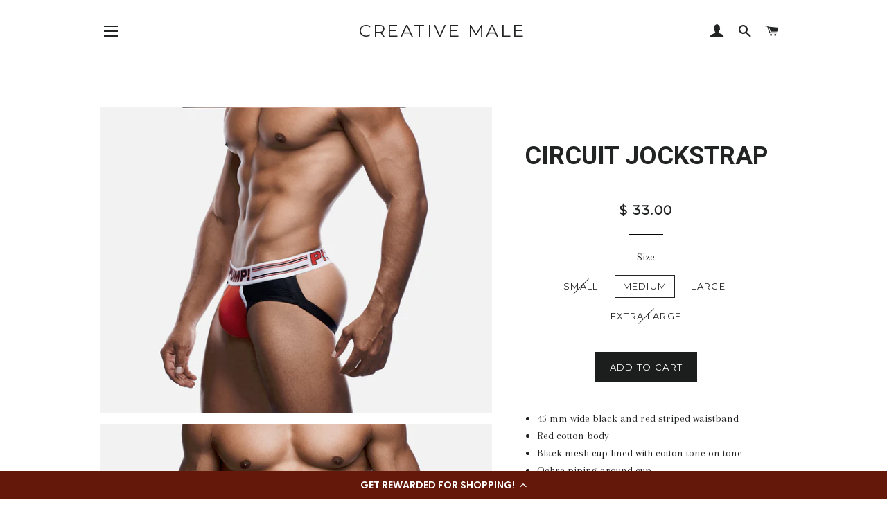

--- FILE ---
content_type: text/html; charset=utf-8
request_url: https://creativemale.com/products/circuit-jockstrap
body_size: 22179
content:
<!doctype html>
<!--[if lt IE 7]><html class="no-js lt-ie9 lt-ie8 lt-ie7" lang="en"> <![endif]-->
<!--[if IE 7]><html class="no-js lt-ie9 lt-ie8" lang="en"> <![endif]-->
<!--[if IE 8]><html class="no-js lt-ie9" lang="en"> <![endif]-->
<!--[if IE 9 ]><html class="ie9 no-js"> <![endif]-->
<!--[if (gt IE 9)|!(IE)]><!--> <html class="no-js"> <!--<![endif]-->
<head>

  <!-- Basic page needs ================================================== -->
  <meta charset="utf-8">
  <meta http-equiv="X-UA-Compatible" content="IE=edge,chrome=1">

  

  <!-- Title and description ================================================== -->
  <title>
  CIRCUIT JOCKSTRAP &ndash; Creative Male
  </title>

  
  <meta name="description" content="45 mm wide black and red striped waistband Red cotton body Black mesh cup lined with cotton tone on tone Ochre piping around cup Black contrast leg elastic">
  

  <!-- Helpers ================================================== -->
  <!-- /snippets/social-meta-tags.liquid -->




<meta property="og:site_name" content="Creative Male">
<meta property="og:url" content="https://creativemale.com/products/circuit-jockstrap">
<meta property="og:title" content="CIRCUIT JOCKSTRAP">
<meta property="og:type" content="product">
<meta property="og:description" content="45 mm wide black and red striped waistband Red cotton body Black mesh cup lined with cotton tone on tone Ochre piping around cup Black contrast leg elastic">

  <meta property="og:price:amount" content="33.00">
  <meta property="og:price:currency" content="USD">

<meta property="og:image" content="http://creativemale.com/cdn/shop/products/Circuit-jock-2_1200x1200.webp?v=1652298620"><meta property="og:image" content="http://creativemale.com/cdn/shop/products/Circuit-jock-1_1200x1200.webp?v=1652298620"><meta property="og:image" content="http://creativemale.com/cdn/shop/products/Circuit-jock-3_1200x1200.webp?v=1652298609">
<meta property="og:image:secure_url" content="https://creativemale.com/cdn/shop/products/Circuit-jock-2_1200x1200.webp?v=1652298620"><meta property="og:image:secure_url" content="https://creativemale.com/cdn/shop/products/Circuit-jock-1_1200x1200.webp?v=1652298620"><meta property="og:image:secure_url" content="https://creativemale.com/cdn/shop/products/Circuit-jock-3_1200x1200.webp?v=1652298609">


<meta name="twitter:card" content="summary_large_image">
<meta name="twitter:title" content="CIRCUIT JOCKSTRAP">
<meta name="twitter:description" content="45 mm wide black and red striped waistband Red cotton body Black mesh cup lined with cotton tone on tone Ochre piping around cup Black contrast leg elastic">

  <link rel="canonical" href="https://creativemale.com/products/circuit-jockstrap">
  <meta name="viewport" content="width=device-width,initial-scale=1,shrink-to-fit=no">
  <meta name="theme-color" content="#1c1d1d">

  <!-- CSS ================================================== -->
  <link href="//creativemale.com/cdn/shop/t/8/assets/timber.scss.css?v=17950251582274952931697822765" rel="stylesheet" type="text/css" media="all" />
  <link href="//creativemale.com/cdn/shop/t/8/assets/theme.scss.css?v=86653680437401353621697822765" rel="stylesheet" type="text/css" media="all" />
  
  
  
  <link href="//fonts.googleapis.com/css?family=Arapey:400" rel="stylesheet" type="text/css" media="all" />


  
    
    
    <link href="//fonts.googleapis.com/css?family=Roboto:700" rel="stylesheet" type="text/css" media="all" />
  


  
    
    
    <link href="//fonts.googleapis.com/css?family=Montserrat:400" rel="stylesheet" type="text/css" media="all" />
  



  <!-- Sections ================================================== -->
  <script>
    window.theme = window.theme || {};
    theme.strings = {
      zoomClose: "Close (Esc)",
      zoomPrev: "Previous (Left arrow key)",
      zoomNext: "Next (Right arrow key)",
      moneyFormat: "$ {{amount}}",
      addressError: "Error looking up that address",
      addressNoResults: "No results for that address",
      addressQueryLimit: "You have exceeded the Google API usage limit. Consider upgrading to a \u003ca href=\"https:\/\/developers.google.com\/maps\/premium\/usage-limits\"\u003ePremium Plan\u003c\/a\u003e.",
      authError: "There was a problem authenticating your Google Maps account.",
      cartEmpty: "Your cart is currently empty.",
      cartCookie: "Enable cookies to use the shopping cart",
      cartSavings: "I18n Error: Missing interpolation value \"savings\" for \"You're saving {{ savings }}\""
    };
    theme.settings = {
      cartType: "drawer",
      gridType: "collage"
    };
  </script>

  <script src="//creativemale.com/cdn/shop/t/8/assets/jquery-2.2.3.min.js?v=58211863146907186831519164646" type="text/javascript"></script>

  <!--[if (gt IE 9)|!(IE)]><!--><script src="//creativemale.com/cdn/shop/t/8/assets/lazysizes.min.js?v=37531750901115495291519164646" async="async"></script><!--<![endif]-->
  <!--[if lte IE 9]><script src="//creativemale.com/cdn/shop/t/8/assets/lazysizes.min.js?v=37531750901115495291519164646"></script><![endif]-->

  <!--[if (gt IE 9)|!(IE)]><!--><script src="//creativemale.com/cdn/shop/t/8/assets/theme.js?v=137953739966364763001519164648" defer="defer"></script><!--<![endif]-->
  <!--[if lte IE 9]><script src="//creativemale.com/cdn/shop/t/8/assets/theme.js?v=137953739966364763001519164648"></script><![endif]-->

  <!-- Header hook for plugins ================================================== -->
  <script>window.performance && window.performance.mark && window.performance.mark('shopify.content_for_header.start');</script><meta name="facebook-domain-verification" content="awt0dq27iz1db2brz4h9blwby5voju">
<meta name="facebook-domain-verification" content="3tg5znlyd53md1ihj0951yhcul9rgp">
<meta name="google-site-verification" content="GR9BAxn7ard31_H0LxrFs09zQjj0Yo-h6Cb1pGcKOO4">
<meta id="shopify-digital-wallet" name="shopify-digital-wallet" content="/6524029/digital_wallets/dialog">
<meta name="shopify-checkout-api-token" content="b4e0b1e05b9d253cb3581da9ca953a17">
<meta id="in-context-paypal-metadata" data-shop-id="6524029" data-venmo-supported="false" data-environment="production" data-locale="en_US" data-paypal-v4="true" data-currency="USD">
<link rel="alternate" hreflang="x-default" href="https://creative-male.myshopify.com/products/circuit-jockstrap">
<link rel="alternate" hreflang="en" href="https://creative-male.myshopify.com/products/circuit-jockstrap">
<link rel="alternate" hreflang="en-US" href="https://creativemale.com/products/circuit-jockstrap">
<link rel="alternate" hreflang="es-US" href="https://creativemale.com/es/products/circuit-jockstrap">
<link rel="alternate" hreflang="en-AC" href="https://creativemale.com/products/circuit-jockstrap">
<link rel="alternate" hreflang="es-AC" href="https://creativemale.com/es/products/circuit-jockstrap">
<link rel="alternate" hreflang="en-AD" href="https://creativemale.com/products/circuit-jockstrap">
<link rel="alternate" hreflang="es-AD" href="https://creativemale.com/es/products/circuit-jockstrap">
<link rel="alternate" hreflang="en-AE" href="https://creativemale.com/products/circuit-jockstrap">
<link rel="alternate" hreflang="es-AE" href="https://creativemale.com/es/products/circuit-jockstrap">
<link rel="alternate" hreflang="en-AF" href="https://creativemale.com/products/circuit-jockstrap">
<link rel="alternate" hreflang="es-AF" href="https://creativemale.com/es/products/circuit-jockstrap">
<link rel="alternate" hreflang="en-AG" href="https://creativemale.com/products/circuit-jockstrap">
<link rel="alternate" hreflang="es-AG" href="https://creativemale.com/es/products/circuit-jockstrap">
<link rel="alternate" hreflang="en-AI" href="https://creativemale.com/products/circuit-jockstrap">
<link rel="alternate" hreflang="es-AI" href="https://creativemale.com/es/products/circuit-jockstrap">
<link rel="alternate" hreflang="en-AL" href="https://creativemale.com/products/circuit-jockstrap">
<link rel="alternate" hreflang="es-AL" href="https://creativemale.com/es/products/circuit-jockstrap">
<link rel="alternate" hreflang="en-AM" href="https://creativemale.com/products/circuit-jockstrap">
<link rel="alternate" hreflang="es-AM" href="https://creativemale.com/es/products/circuit-jockstrap">
<link rel="alternate" hreflang="en-AO" href="https://creativemale.com/products/circuit-jockstrap">
<link rel="alternate" hreflang="es-AO" href="https://creativemale.com/es/products/circuit-jockstrap">
<link rel="alternate" hreflang="en-AR" href="https://creativemale.com/products/circuit-jockstrap">
<link rel="alternate" hreflang="es-AR" href="https://creativemale.com/es/products/circuit-jockstrap">
<link rel="alternate" hreflang="en-AT" href="https://creativemale.com/products/circuit-jockstrap">
<link rel="alternate" hreflang="es-AT" href="https://creativemale.com/es/products/circuit-jockstrap">
<link rel="alternate" hreflang="en-AU" href="https://creativemale.com/products/circuit-jockstrap">
<link rel="alternate" hreflang="es-AU" href="https://creativemale.com/es/products/circuit-jockstrap">
<link rel="alternate" hreflang="en-AW" href="https://creativemale.com/products/circuit-jockstrap">
<link rel="alternate" hreflang="es-AW" href="https://creativemale.com/es/products/circuit-jockstrap">
<link rel="alternate" hreflang="en-AX" href="https://creativemale.com/products/circuit-jockstrap">
<link rel="alternate" hreflang="es-AX" href="https://creativemale.com/es/products/circuit-jockstrap">
<link rel="alternate" hreflang="en-AZ" href="https://creativemale.com/products/circuit-jockstrap">
<link rel="alternate" hreflang="es-AZ" href="https://creativemale.com/es/products/circuit-jockstrap">
<link rel="alternate" hreflang="en-BA" href="https://creativemale.com/products/circuit-jockstrap">
<link rel="alternate" hreflang="es-BA" href="https://creativemale.com/es/products/circuit-jockstrap">
<link rel="alternate" hreflang="en-BB" href="https://creativemale.com/products/circuit-jockstrap">
<link rel="alternate" hreflang="es-BB" href="https://creativemale.com/es/products/circuit-jockstrap">
<link rel="alternate" hreflang="en-BD" href="https://creativemale.com/products/circuit-jockstrap">
<link rel="alternate" hreflang="es-BD" href="https://creativemale.com/es/products/circuit-jockstrap">
<link rel="alternate" hreflang="en-BE" href="https://creativemale.com/products/circuit-jockstrap">
<link rel="alternate" hreflang="es-BE" href="https://creativemale.com/es/products/circuit-jockstrap">
<link rel="alternate" hreflang="en-BF" href="https://creativemale.com/products/circuit-jockstrap">
<link rel="alternate" hreflang="es-BF" href="https://creativemale.com/es/products/circuit-jockstrap">
<link rel="alternate" hreflang="en-BG" href="https://creativemale.com/products/circuit-jockstrap">
<link rel="alternate" hreflang="es-BG" href="https://creativemale.com/es/products/circuit-jockstrap">
<link rel="alternate" hreflang="en-BH" href="https://creativemale.com/products/circuit-jockstrap">
<link rel="alternate" hreflang="es-BH" href="https://creativemale.com/es/products/circuit-jockstrap">
<link rel="alternate" hreflang="en-BI" href="https://creativemale.com/products/circuit-jockstrap">
<link rel="alternate" hreflang="es-BI" href="https://creativemale.com/es/products/circuit-jockstrap">
<link rel="alternate" hreflang="en-BJ" href="https://creativemale.com/products/circuit-jockstrap">
<link rel="alternate" hreflang="es-BJ" href="https://creativemale.com/es/products/circuit-jockstrap">
<link rel="alternate" hreflang="en-BL" href="https://creativemale.com/products/circuit-jockstrap">
<link rel="alternate" hreflang="es-BL" href="https://creativemale.com/es/products/circuit-jockstrap">
<link rel="alternate" hreflang="en-BM" href="https://creativemale.com/products/circuit-jockstrap">
<link rel="alternate" hreflang="es-BM" href="https://creativemale.com/es/products/circuit-jockstrap">
<link rel="alternate" hreflang="en-BN" href="https://creativemale.com/products/circuit-jockstrap">
<link rel="alternate" hreflang="es-BN" href="https://creativemale.com/es/products/circuit-jockstrap">
<link rel="alternate" hreflang="en-BO" href="https://creativemale.com/products/circuit-jockstrap">
<link rel="alternate" hreflang="es-BO" href="https://creativemale.com/es/products/circuit-jockstrap">
<link rel="alternate" hreflang="en-BQ" href="https://creativemale.com/products/circuit-jockstrap">
<link rel="alternate" hreflang="es-BQ" href="https://creativemale.com/es/products/circuit-jockstrap">
<link rel="alternate" hreflang="en-BR" href="https://creativemale.com/products/circuit-jockstrap">
<link rel="alternate" hreflang="es-BR" href="https://creativemale.com/es/products/circuit-jockstrap">
<link rel="alternate" hreflang="en-BS" href="https://creativemale.com/products/circuit-jockstrap">
<link rel="alternate" hreflang="es-BS" href="https://creativemale.com/es/products/circuit-jockstrap">
<link rel="alternate" hreflang="en-BT" href="https://creativemale.com/products/circuit-jockstrap">
<link rel="alternate" hreflang="es-BT" href="https://creativemale.com/es/products/circuit-jockstrap">
<link rel="alternate" hreflang="en-BW" href="https://creativemale.com/products/circuit-jockstrap">
<link rel="alternate" hreflang="es-BW" href="https://creativemale.com/es/products/circuit-jockstrap">
<link rel="alternate" hreflang="en-BY" href="https://creativemale.com/products/circuit-jockstrap">
<link rel="alternate" hreflang="es-BY" href="https://creativemale.com/es/products/circuit-jockstrap">
<link rel="alternate" hreflang="en-BZ" href="https://creativemale.com/products/circuit-jockstrap">
<link rel="alternate" hreflang="es-BZ" href="https://creativemale.com/es/products/circuit-jockstrap">
<link rel="alternate" hreflang="en-CA" href="https://creativemale.com/products/circuit-jockstrap">
<link rel="alternate" hreflang="es-CA" href="https://creativemale.com/es/products/circuit-jockstrap">
<link rel="alternate" hreflang="en-CC" href="https://creativemale.com/products/circuit-jockstrap">
<link rel="alternate" hreflang="es-CC" href="https://creativemale.com/es/products/circuit-jockstrap">
<link rel="alternate" hreflang="en-CD" href="https://creativemale.com/products/circuit-jockstrap">
<link rel="alternate" hreflang="es-CD" href="https://creativemale.com/es/products/circuit-jockstrap">
<link rel="alternate" hreflang="en-CF" href="https://creativemale.com/products/circuit-jockstrap">
<link rel="alternate" hreflang="es-CF" href="https://creativemale.com/es/products/circuit-jockstrap">
<link rel="alternate" hreflang="en-CG" href="https://creativemale.com/products/circuit-jockstrap">
<link rel="alternate" hreflang="es-CG" href="https://creativemale.com/es/products/circuit-jockstrap">
<link rel="alternate" hreflang="en-CH" href="https://creativemale.com/products/circuit-jockstrap">
<link rel="alternate" hreflang="es-CH" href="https://creativemale.com/es/products/circuit-jockstrap">
<link rel="alternate" hreflang="en-CI" href="https://creativemale.com/products/circuit-jockstrap">
<link rel="alternate" hreflang="es-CI" href="https://creativemale.com/es/products/circuit-jockstrap">
<link rel="alternate" hreflang="en-CK" href="https://creativemale.com/products/circuit-jockstrap">
<link rel="alternate" hreflang="es-CK" href="https://creativemale.com/es/products/circuit-jockstrap">
<link rel="alternate" hreflang="en-CL" href="https://creativemale.com/products/circuit-jockstrap">
<link rel="alternate" hreflang="es-CL" href="https://creativemale.com/es/products/circuit-jockstrap">
<link rel="alternate" hreflang="en-CM" href="https://creativemale.com/products/circuit-jockstrap">
<link rel="alternate" hreflang="es-CM" href="https://creativemale.com/es/products/circuit-jockstrap">
<link rel="alternate" hreflang="en-CN" href="https://creativemale.com/products/circuit-jockstrap">
<link rel="alternate" hreflang="es-CN" href="https://creativemale.com/es/products/circuit-jockstrap">
<link rel="alternate" hreflang="en-CO" href="https://creativemale.com/products/circuit-jockstrap">
<link rel="alternate" hreflang="es-CO" href="https://creativemale.com/es/products/circuit-jockstrap">
<link rel="alternate" hreflang="en-CR" href="https://creativemale.com/products/circuit-jockstrap">
<link rel="alternate" hreflang="es-CR" href="https://creativemale.com/es/products/circuit-jockstrap">
<link rel="alternate" hreflang="en-CV" href="https://creativemale.com/products/circuit-jockstrap">
<link rel="alternate" hreflang="es-CV" href="https://creativemale.com/es/products/circuit-jockstrap">
<link rel="alternate" hreflang="en-CW" href="https://creativemale.com/products/circuit-jockstrap">
<link rel="alternate" hreflang="es-CW" href="https://creativemale.com/es/products/circuit-jockstrap">
<link rel="alternate" hreflang="en-CX" href="https://creativemale.com/products/circuit-jockstrap">
<link rel="alternate" hreflang="es-CX" href="https://creativemale.com/es/products/circuit-jockstrap">
<link rel="alternate" hreflang="en-CY" href="https://creativemale.com/products/circuit-jockstrap">
<link rel="alternate" hreflang="es-CY" href="https://creativemale.com/es/products/circuit-jockstrap">
<link rel="alternate" hreflang="en-CZ" href="https://creativemale.com/products/circuit-jockstrap">
<link rel="alternate" hreflang="es-CZ" href="https://creativemale.com/es/products/circuit-jockstrap">
<link rel="alternate" hreflang="en-DE" href="https://creativemale.com/products/circuit-jockstrap">
<link rel="alternate" hreflang="es-DE" href="https://creativemale.com/es/products/circuit-jockstrap">
<link rel="alternate" hreflang="en-DJ" href="https://creativemale.com/products/circuit-jockstrap">
<link rel="alternate" hreflang="es-DJ" href="https://creativemale.com/es/products/circuit-jockstrap">
<link rel="alternate" hreflang="en-DK" href="https://creativemale.com/products/circuit-jockstrap">
<link rel="alternate" hreflang="es-DK" href="https://creativemale.com/es/products/circuit-jockstrap">
<link rel="alternate" hreflang="en-DM" href="https://creativemale.com/products/circuit-jockstrap">
<link rel="alternate" hreflang="es-DM" href="https://creativemale.com/es/products/circuit-jockstrap">
<link rel="alternate" hreflang="en-DO" href="https://creativemale.com/products/circuit-jockstrap">
<link rel="alternate" hreflang="es-DO" href="https://creativemale.com/es/products/circuit-jockstrap">
<link rel="alternate" hreflang="en-DZ" href="https://creativemale.com/products/circuit-jockstrap">
<link rel="alternate" hreflang="es-DZ" href="https://creativemale.com/es/products/circuit-jockstrap">
<link rel="alternate" hreflang="en-EC" href="https://creativemale.com/products/circuit-jockstrap">
<link rel="alternate" hreflang="es-EC" href="https://creativemale.com/es/products/circuit-jockstrap">
<link rel="alternate" hreflang="en-EE" href="https://creativemale.com/products/circuit-jockstrap">
<link rel="alternate" hreflang="es-EE" href="https://creativemale.com/es/products/circuit-jockstrap">
<link rel="alternate" hreflang="en-EG" href="https://creativemale.com/products/circuit-jockstrap">
<link rel="alternate" hreflang="es-EG" href="https://creativemale.com/es/products/circuit-jockstrap">
<link rel="alternate" hreflang="en-EH" href="https://creativemale.com/products/circuit-jockstrap">
<link rel="alternate" hreflang="es-EH" href="https://creativemale.com/es/products/circuit-jockstrap">
<link rel="alternate" hreflang="en-ER" href="https://creativemale.com/products/circuit-jockstrap">
<link rel="alternate" hreflang="es-ER" href="https://creativemale.com/es/products/circuit-jockstrap">
<link rel="alternate" hreflang="en-ES" href="https://creativemale.com/products/circuit-jockstrap">
<link rel="alternate" hreflang="es-ES" href="https://creativemale.com/es/products/circuit-jockstrap">
<link rel="alternate" hreflang="en-ET" href="https://creativemale.com/products/circuit-jockstrap">
<link rel="alternate" hreflang="es-ET" href="https://creativemale.com/es/products/circuit-jockstrap">
<link rel="alternate" hreflang="en-FI" href="https://creativemale.com/products/circuit-jockstrap">
<link rel="alternate" hreflang="es-FI" href="https://creativemale.com/es/products/circuit-jockstrap">
<link rel="alternate" hreflang="en-FJ" href="https://creativemale.com/products/circuit-jockstrap">
<link rel="alternate" hreflang="es-FJ" href="https://creativemale.com/es/products/circuit-jockstrap">
<link rel="alternate" hreflang="en-FK" href="https://creativemale.com/products/circuit-jockstrap">
<link rel="alternate" hreflang="es-FK" href="https://creativemale.com/es/products/circuit-jockstrap">
<link rel="alternate" hreflang="en-FO" href="https://creativemale.com/products/circuit-jockstrap">
<link rel="alternate" hreflang="es-FO" href="https://creativemale.com/es/products/circuit-jockstrap">
<link rel="alternate" hreflang="en-FR" href="https://creativemale.com/products/circuit-jockstrap">
<link rel="alternate" hreflang="es-FR" href="https://creativemale.com/es/products/circuit-jockstrap">
<link rel="alternate" hreflang="en-GA" href="https://creativemale.com/products/circuit-jockstrap">
<link rel="alternate" hreflang="es-GA" href="https://creativemale.com/es/products/circuit-jockstrap">
<link rel="alternate" hreflang="en-GB" href="https://creativemale.com/products/circuit-jockstrap">
<link rel="alternate" hreflang="es-GB" href="https://creativemale.com/es/products/circuit-jockstrap">
<link rel="alternate" hreflang="en-GD" href="https://creativemale.com/products/circuit-jockstrap">
<link rel="alternate" hreflang="es-GD" href="https://creativemale.com/es/products/circuit-jockstrap">
<link rel="alternate" hreflang="en-GE" href="https://creativemale.com/products/circuit-jockstrap">
<link rel="alternate" hreflang="es-GE" href="https://creativemale.com/es/products/circuit-jockstrap">
<link rel="alternate" hreflang="en-GF" href="https://creativemale.com/products/circuit-jockstrap">
<link rel="alternate" hreflang="es-GF" href="https://creativemale.com/es/products/circuit-jockstrap">
<link rel="alternate" hreflang="en-GG" href="https://creativemale.com/products/circuit-jockstrap">
<link rel="alternate" hreflang="es-GG" href="https://creativemale.com/es/products/circuit-jockstrap">
<link rel="alternate" hreflang="en-GH" href="https://creativemale.com/products/circuit-jockstrap">
<link rel="alternate" hreflang="es-GH" href="https://creativemale.com/es/products/circuit-jockstrap">
<link rel="alternate" hreflang="en-GI" href="https://creativemale.com/products/circuit-jockstrap">
<link rel="alternate" hreflang="es-GI" href="https://creativemale.com/es/products/circuit-jockstrap">
<link rel="alternate" hreflang="en-GL" href="https://creativemale.com/products/circuit-jockstrap">
<link rel="alternate" hreflang="es-GL" href="https://creativemale.com/es/products/circuit-jockstrap">
<link rel="alternate" hreflang="en-GM" href="https://creativemale.com/products/circuit-jockstrap">
<link rel="alternate" hreflang="es-GM" href="https://creativemale.com/es/products/circuit-jockstrap">
<link rel="alternate" hreflang="en-GN" href="https://creativemale.com/products/circuit-jockstrap">
<link rel="alternate" hreflang="es-GN" href="https://creativemale.com/es/products/circuit-jockstrap">
<link rel="alternate" hreflang="en-GP" href="https://creativemale.com/products/circuit-jockstrap">
<link rel="alternate" hreflang="es-GP" href="https://creativemale.com/es/products/circuit-jockstrap">
<link rel="alternate" hreflang="en-GQ" href="https://creativemale.com/products/circuit-jockstrap">
<link rel="alternate" hreflang="es-GQ" href="https://creativemale.com/es/products/circuit-jockstrap">
<link rel="alternate" hreflang="en-GR" href="https://creativemale.com/products/circuit-jockstrap">
<link rel="alternate" hreflang="es-GR" href="https://creativemale.com/es/products/circuit-jockstrap">
<link rel="alternate" hreflang="en-GS" href="https://creativemale.com/products/circuit-jockstrap">
<link rel="alternate" hreflang="es-GS" href="https://creativemale.com/es/products/circuit-jockstrap">
<link rel="alternate" hreflang="en-GT" href="https://creativemale.com/products/circuit-jockstrap">
<link rel="alternate" hreflang="es-GT" href="https://creativemale.com/es/products/circuit-jockstrap">
<link rel="alternate" hreflang="en-GW" href="https://creativemale.com/products/circuit-jockstrap">
<link rel="alternate" hreflang="es-GW" href="https://creativemale.com/es/products/circuit-jockstrap">
<link rel="alternate" hreflang="en-GY" href="https://creativemale.com/products/circuit-jockstrap">
<link rel="alternate" hreflang="es-GY" href="https://creativemale.com/es/products/circuit-jockstrap">
<link rel="alternate" hreflang="en-HK" href="https://creativemale.com/products/circuit-jockstrap">
<link rel="alternate" hreflang="es-HK" href="https://creativemale.com/es/products/circuit-jockstrap">
<link rel="alternate" hreflang="en-HN" href="https://creativemale.com/products/circuit-jockstrap">
<link rel="alternate" hreflang="es-HN" href="https://creativemale.com/es/products/circuit-jockstrap">
<link rel="alternate" hreflang="en-HR" href="https://creativemale.com/products/circuit-jockstrap">
<link rel="alternate" hreflang="es-HR" href="https://creativemale.com/es/products/circuit-jockstrap">
<link rel="alternate" hreflang="en-HT" href="https://creativemale.com/products/circuit-jockstrap">
<link rel="alternate" hreflang="es-HT" href="https://creativemale.com/es/products/circuit-jockstrap">
<link rel="alternate" hreflang="en-HU" href="https://creativemale.com/products/circuit-jockstrap">
<link rel="alternate" hreflang="es-HU" href="https://creativemale.com/es/products/circuit-jockstrap">
<link rel="alternate" hreflang="en-ID" href="https://creativemale.com/products/circuit-jockstrap">
<link rel="alternate" hreflang="es-ID" href="https://creativemale.com/es/products/circuit-jockstrap">
<link rel="alternate" hreflang="en-IE" href="https://creativemale.com/products/circuit-jockstrap">
<link rel="alternate" hreflang="es-IE" href="https://creativemale.com/es/products/circuit-jockstrap">
<link rel="alternate" hreflang="en-IL" href="https://creativemale.com/products/circuit-jockstrap">
<link rel="alternate" hreflang="es-IL" href="https://creativemale.com/es/products/circuit-jockstrap">
<link rel="alternate" hreflang="en-IM" href="https://creativemale.com/products/circuit-jockstrap">
<link rel="alternate" hreflang="es-IM" href="https://creativemale.com/es/products/circuit-jockstrap">
<link rel="alternate" hreflang="en-IN" href="https://creativemale.com/products/circuit-jockstrap">
<link rel="alternate" hreflang="es-IN" href="https://creativemale.com/es/products/circuit-jockstrap">
<link rel="alternate" hreflang="en-IO" href="https://creativemale.com/products/circuit-jockstrap">
<link rel="alternate" hreflang="es-IO" href="https://creativemale.com/es/products/circuit-jockstrap">
<link rel="alternate" hreflang="en-IQ" href="https://creativemale.com/products/circuit-jockstrap">
<link rel="alternate" hreflang="es-IQ" href="https://creativemale.com/es/products/circuit-jockstrap">
<link rel="alternate" hreflang="en-IS" href="https://creativemale.com/products/circuit-jockstrap">
<link rel="alternate" hreflang="es-IS" href="https://creativemale.com/es/products/circuit-jockstrap">
<link rel="alternate" hreflang="en-IT" href="https://creativemale.com/products/circuit-jockstrap">
<link rel="alternate" hreflang="es-IT" href="https://creativemale.com/es/products/circuit-jockstrap">
<link rel="alternate" hreflang="en-JE" href="https://creativemale.com/products/circuit-jockstrap">
<link rel="alternate" hreflang="es-JE" href="https://creativemale.com/es/products/circuit-jockstrap">
<link rel="alternate" hreflang="en-JM" href="https://creativemale.com/products/circuit-jockstrap">
<link rel="alternate" hreflang="es-JM" href="https://creativemale.com/es/products/circuit-jockstrap">
<link rel="alternate" hreflang="en-JO" href="https://creativemale.com/products/circuit-jockstrap">
<link rel="alternate" hreflang="es-JO" href="https://creativemale.com/es/products/circuit-jockstrap">
<link rel="alternate" hreflang="en-JP" href="https://creativemale.com/products/circuit-jockstrap">
<link rel="alternate" hreflang="es-JP" href="https://creativemale.com/es/products/circuit-jockstrap">
<link rel="alternate" hreflang="en-KE" href="https://creativemale.com/products/circuit-jockstrap">
<link rel="alternate" hreflang="es-KE" href="https://creativemale.com/es/products/circuit-jockstrap">
<link rel="alternate" hreflang="en-KG" href="https://creativemale.com/products/circuit-jockstrap">
<link rel="alternate" hreflang="es-KG" href="https://creativemale.com/es/products/circuit-jockstrap">
<link rel="alternate" hreflang="en-KH" href="https://creativemale.com/products/circuit-jockstrap">
<link rel="alternate" hreflang="es-KH" href="https://creativemale.com/es/products/circuit-jockstrap">
<link rel="alternate" hreflang="en-KI" href="https://creativemale.com/products/circuit-jockstrap">
<link rel="alternate" hreflang="es-KI" href="https://creativemale.com/es/products/circuit-jockstrap">
<link rel="alternate" hreflang="en-KM" href="https://creativemale.com/products/circuit-jockstrap">
<link rel="alternate" hreflang="es-KM" href="https://creativemale.com/es/products/circuit-jockstrap">
<link rel="alternate" hreflang="en-KN" href="https://creativemale.com/products/circuit-jockstrap">
<link rel="alternate" hreflang="es-KN" href="https://creativemale.com/es/products/circuit-jockstrap">
<link rel="alternate" hreflang="en-KR" href="https://creativemale.com/products/circuit-jockstrap">
<link rel="alternate" hreflang="es-KR" href="https://creativemale.com/es/products/circuit-jockstrap">
<link rel="alternate" hreflang="en-KW" href="https://creativemale.com/products/circuit-jockstrap">
<link rel="alternate" hreflang="es-KW" href="https://creativemale.com/es/products/circuit-jockstrap">
<link rel="alternate" hreflang="en-KY" href="https://creativemale.com/products/circuit-jockstrap">
<link rel="alternate" hreflang="es-KY" href="https://creativemale.com/es/products/circuit-jockstrap">
<link rel="alternate" hreflang="en-KZ" href="https://creativemale.com/products/circuit-jockstrap">
<link rel="alternate" hreflang="es-KZ" href="https://creativemale.com/es/products/circuit-jockstrap">
<link rel="alternate" hreflang="en-LA" href="https://creativemale.com/products/circuit-jockstrap">
<link rel="alternate" hreflang="es-LA" href="https://creativemale.com/es/products/circuit-jockstrap">
<link rel="alternate" hreflang="en-LB" href="https://creativemale.com/products/circuit-jockstrap">
<link rel="alternate" hreflang="es-LB" href="https://creativemale.com/es/products/circuit-jockstrap">
<link rel="alternate" hreflang="en-LC" href="https://creativemale.com/products/circuit-jockstrap">
<link rel="alternate" hreflang="es-LC" href="https://creativemale.com/es/products/circuit-jockstrap">
<link rel="alternate" hreflang="en-LI" href="https://creativemale.com/products/circuit-jockstrap">
<link rel="alternate" hreflang="es-LI" href="https://creativemale.com/es/products/circuit-jockstrap">
<link rel="alternate" hreflang="en-LK" href="https://creativemale.com/products/circuit-jockstrap">
<link rel="alternate" hreflang="es-LK" href="https://creativemale.com/es/products/circuit-jockstrap">
<link rel="alternate" hreflang="en-LR" href="https://creativemale.com/products/circuit-jockstrap">
<link rel="alternate" hreflang="es-LR" href="https://creativemale.com/es/products/circuit-jockstrap">
<link rel="alternate" hreflang="en-LS" href="https://creativemale.com/products/circuit-jockstrap">
<link rel="alternate" hreflang="es-LS" href="https://creativemale.com/es/products/circuit-jockstrap">
<link rel="alternate" hreflang="en-LT" href="https://creativemale.com/products/circuit-jockstrap">
<link rel="alternate" hreflang="es-LT" href="https://creativemale.com/es/products/circuit-jockstrap">
<link rel="alternate" hreflang="en-LU" href="https://creativemale.com/products/circuit-jockstrap">
<link rel="alternate" hreflang="es-LU" href="https://creativemale.com/es/products/circuit-jockstrap">
<link rel="alternate" hreflang="en-LV" href="https://creativemale.com/products/circuit-jockstrap">
<link rel="alternate" hreflang="es-LV" href="https://creativemale.com/es/products/circuit-jockstrap">
<link rel="alternate" hreflang="en-LY" href="https://creativemale.com/products/circuit-jockstrap">
<link rel="alternate" hreflang="es-LY" href="https://creativemale.com/es/products/circuit-jockstrap">
<link rel="alternate" hreflang="en-MA" href="https://creativemale.com/products/circuit-jockstrap">
<link rel="alternate" hreflang="es-MA" href="https://creativemale.com/es/products/circuit-jockstrap">
<link rel="alternate" hreflang="en-MC" href="https://creativemale.com/products/circuit-jockstrap">
<link rel="alternate" hreflang="es-MC" href="https://creativemale.com/es/products/circuit-jockstrap">
<link rel="alternate" hreflang="en-MD" href="https://creativemale.com/products/circuit-jockstrap">
<link rel="alternate" hreflang="es-MD" href="https://creativemale.com/es/products/circuit-jockstrap">
<link rel="alternate" hreflang="en-ME" href="https://creativemale.com/products/circuit-jockstrap">
<link rel="alternate" hreflang="es-ME" href="https://creativemale.com/es/products/circuit-jockstrap">
<link rel="alternate" hreflang="en-MF" href="https://creativemale.com/products/circuit-jockstrap">
<link rel="alternate" hreflang="es-MF" href="https://creativemale.com/es/products/circuit-jockstrap">
<link rel="alternate" hreflang="en-MG" href="https://creativemale.com/products/circuit-jockstrap">
<link rel="alternate" hreflang="es-MG" href="https://creativemale.com/es/products/circuit-jockstrap">
<link rel="alternate" hreflang="en-MK" href="https://creativemale.com/products/circuit-jockstrap">
<link rel="alternate" hreflang="es-MK" href="https://creativemale.com/es/products/circuit-jockstrap">
<link rel="alternate" hreflang="en-ML" href="https://creativemale.com/products/circuit-jockstrap">
<link rel="alternate" hreflang="es-ML" href="https://creativemale.com/es/products/circuit-jockstrap">
<link rel="alternate" hreflang="en-MM" href="https://creativemale.com/products/circuit-jockstrap">
<link rel="alternate" hreflang="es-MM" href="https://creativemale.com/es/products/circuit-jockstrap">
<link rel="alternate" hreflang="en-MN" href="https://creativemale.com/products/circuit-jockstrap">
<link rel="alternate" hreflang="es-MN" href="https://creativemale.com/es/products/circuit-jockstrap">
<link rel="alternate" hreflang="en-MO" href="https://creativemale.com/products/circuit-jockstrap">
<link rel="alternate" hreflang="es-MO" href="https://creativemale.com/es/products/circuit-jockstrap">
<link rel="alternate" hreflang="en-MQ" href="https://creativemale.com/products/circuit-jockstrap">
<link rel="alternate" hreflang="es-MQ" href="https://creativemale.com/es/products/circuit-jockstrap">
<link rel="alternate" hreflang="en-MR" href="https://creativemale.com/products/circuit-jockstrap">
<link rel="alternate" hreflang="es-MR" href="https://creativemale.com/es/products/circuit-jockstrap">
<link rel="alternate" hreflang="en-MS" href="https://creativemale.com/products/circuit-jockstrap">
<link rel="alternate" hreflang="es-MS" href="https://creativemale.com/es/products/circuit-jockstrap">
<link rel="alternate" hreflang="en-MT" href="https://creativemale.com/products/circuit-jockstrap">
<link rel="alternate" hreflang="es-MT" href="https://creativemale.com/es/products/circuit-jockstrap">
<link rel="alternate" hreflang="en-MU" href="https://creativemale.com/products/circuit-jockstrap">
<link rel="alternate" hreflang="es-MU" href="https://creativemale.com/es/products/circuit-jockstrap">
<link rel="alternate" hreflang="en-MV" href="https://creativemale.com/products/circuit-jockstrap">
<link rel="alternate" hreflang="es-MV" href="https://creativemale.com/es/products/circuit-jockstrap">
<link rel="alternate" hreflang="en-MW" href="https://creativemale.com/products/circuit-jockstrap">
<link rel="alternate" hreflang="es-MW" href="https://creativemale.com/es/products/circuit-jockstrap">
<link rel="alternate" hreflang="en-MX" href="https://creativemale.com/products/circuit-jockstrap">
<link rel="alternate" hreflang="es-MX" href="https://creativemale.com/es/products/circuit-jockstrap">
<link rel="alternate" hreflang="en-MY" href="https://creativemale.com/products/circuit-jockstrap">
<link rel="alternate" hreflang="es-MY" href="https://creativemale.com/es/products/circuit-jockstrap">
<link rel="alternate" hreflang="en-MZ" href="https://creativemale.com/products/circuit-jockstrap">
<link rel="alternate" hreflang="es-MZ" href="https://creativemale.com/es/products/circuit-jockstrap">
<link rel="alternate" hreflang="en-NA" href="https://creativemale.com/products/circuit-jockstrap">
<link rel="alternate" hreflang="es-NA" href="https://creativemale.com/es/products/circuit-jockstrap">
<link rel="alternate" hreflang="en-NC" href="https://creativemale.com/products/circuit-jockstrap">
<link rel="alternate" hreflang="es-NC" href="https://creativemale.com/es/products/circuit-jockstrap">
<link rel="alternate" hreflang="en-NE" href="https://creativemale.com/products/circuit-jockstrap">
<link rel="alternate" hreflang="es-NE" href="https://creativemale.com/es/products/circuit-jockstrap">
<link rel="alternate" hreflang="en-NF" href="https://creativemale.com/products/circuit-jockstrap">
<link rel="alternate" hreflang="es-NF" href="https://creativemale.com/es/products/circuit-jockstrap">
<link rel="alternate" hreflang="en-NG" href="https://creativemale.com/products/circuit-jockstrap">
<link rel="alternate" hreflang="es-NG" href="https://creativemale.com/es/products/circuit-jockstrap">
<link rel="alternate" hreflang="en-NI" href="https://creativemale.com/products/circuit-jockstrap">
<link rel="alternate" hreflang="es-NI" href="https://creativemale.com/es/products/circuit-jockstrap">
<link rel="alternate" hreflang="en-NL" href="https://creativemale.com/products/circuit-jockstrap">
<link rel="alternate" hreflang="es-NL" href="https://creativemale.com/es/products/circuit-jockstrap">
<link rel="alternate" hreflang="en-NO" href="https://creativemale.com/products/circuit-jockstrap">
<link rel="alternate" hreflang="es-NO" href="https://creativemale.com/es/products/circuit-jockstrap">
<link rel="alternate" hreflang="en-NP" href="https://creativemale.com/products/circuit-jockstrap">
<link rel="alternate" hreflang="es-NP" href="https://creativemale.com/es/products/circuit-jockstrap">
<link rel="alternate" hreflang="en-NR" href="https://creativemale.com/products/circuit-jockstrap">
<link rel="alternate" hreflang="es-NR" href="https://creativemale.com/es/products/circuit-jockstrap">
<link rel="alternate" hreflang="en-NU" href="https://creativemale.com/products/circuit-jockstrap">
<link rel="alternate" hreflang="es-NU" href="https://creativemale.com/es/products/circuit-jockstrap">
<link rel="alternate" hreflang="en-NZ" href="https://creativemale.com/products/circuit-jockstrap">
<link rel="alternate" hreflang="es-NZ" href="https://creativemale.com/es/products/circuit-jockstrap">
<link rel="alternate" hreflang="en-OM" href="https://creativemale.com/products/circuit-jockstrap">
<link rel="alternate" hreflang="es-OM" href="https://creativemale.com/es/products/circuit-jockstrap">
<link rel="alternate" hreflang="en-PA" href="https://creativemale.com/products/circuit-jockstrap">
<link rel="alternate" hreflang="es-PA" href="https://creativemale.com/es/products/circuit-jockstrap">
<link rel="alternate" hreflang="en-PE" href="https://creativemale.com/products/circuit-jockstrap">
<link rel="alternate" hreflang="es-PE" href="https://creativemale.com/es/products/circuit-jockstrap">
<link rel="alternate" hreflang="en-PF" href="https://creativemale.com/products/circuit-jockstrap">
<link rel="alternate" hreflang="es-PF" href="https://creativemale.com/es/products/circuit-jockstrap">
<link rel="alternate" hreflang="en-PG" href="https://creativemale.com/products/circuit-jockstrap">
<link rel="alternate" hreflang="es-PG" href="https://creativemale.com/es/products/circuit-jockstrap">
<link rel="alternate" hreflang="en-PH" href="https://creativemale.com/products/circuit-jockstrap">
<link rel="alternate" hreflang="es-PH" href="https://creativemale.com/es/products/circuit-jockstrap">
<link rel="alternate" hreflang="en-PK" href="https://creativemale.com/products/circuit-jockstrap">
<link rel="alternate" hreflang="es-PK" href="https://creativemale.com/es/products/circuit-jockstrap">
<link rel="alternate" hreflang="en-PL" href="https://creativemale.com/products/circuit-jockstrap">
<link rel="alternate" hreflang="es-PL" href="https://creativemale.com/es/products/circuit-jockstrap">
<link rel="alternate" hreflang="en-PM" href="https://creativemale.com/products/circuit-jockstrap">
<link rel="alternate" hreflang="es-PM" href="https://creativemale.com/es/products/circuit-jockstrap">
<link rel="alternate" hreflang="en-PN" href="https://creativemale.com/products/circuit-jockstrap">
<link rel="alternate" hreflang="es-PN" href="https://creativemale.com/es/products/circuit-jockstrap">
<link rel="alternate" hreflang="en-PS" href="https://creativemale.com/products/circuit-jockstrap">
<link rel="alternate" hreflang="es-PS" href="https://creativemale.com/es/products/circuit-jockstrap">
<link rel="alternate" hreflang="en-PT" href="https://creativemale.com/products/circuit-jockstrap">
<link rel="alternate" hreflang="es-PT" href="https://creativemale.com/es/products/circuit-jockstrap">
<link rel="alternate" hreflang="en-PY" href="https://creativemale.com/products/circuit-jockstrap">
<link rel="alternate" hreflang="es-PY" href="https://creativemale.com/es/products/circuit-jockstrap">
<link rel="alternate" hreflang="en-QA" href="https://creativemale.com/products/circuit-jockstrap">
<link rel="alternate" hreflang="es-QA" href="https://creativemale.com/es/products/circuit-jockstrap">
<link rel="alternate" hreflang="en-RE" href="https://creativemale.com/products/circuit-jockstrap">
<link rel="alternate" hreflang="es-RE" href="https://creativemale.com/es/products/circuit-jockstrap">
<link rel="alternate" hreflang="en-RO" href="https://creativemale.com/products/circuit-jockstrap">
<link rel="alternate" hreflang="es-RO" href="https://creativemale.com/es/products/circuit-jockstrap">
<link rel="alternate" hreflang="en-RS" href="https://creativemale.com/products/circuit-jockstrap">
<link rel="alternate" hreflang="es-RS" href="https://creativemale.com/es/products/circuit-jockstrap">
<link rel="alternate" hreflang="en-RU" href="https://creativemale.com/products/circuit-jockstrap">
<link rel="alternate" hreflang="es-RU" href="https://creativemale.com/es/products/circuit-jockstrap">
<link rel="alternate" hreflang="en-RW" href="https://creativemale.com/products/circuit-jockstrap">
<link rel="alternate" hreflang="es-RW" href="https://creativemale.com/es/products/circuit-jockstrap">
<link rel="alternate" hreflang="en-SA" href="https://creativemale.com/products/circuit-jockstrap">
<link rel="alternate" hreflang="es-SA" href="https://creativemale.com/es/products/circuit-jockstrap">
<link rel="alternate" hreflang="en-SB" href="https://creativemale.com/products/circuit-jockstrap">
<link rel="alternate" hreflang="es-SB" href="https://creativemale.com/es/products/circuit-jockstrap">
<link rel="alternate" hreflang="en-SC" href="https://creativemale.com/products/circuit-jockstrap">
<link rel="alternate" hreflang="es-SC" href="https://creativemale.com/es/products/circuit-jockstrap">
<link rel="alternate" hreflang="en-SD" href="https://creativemale.com/products/circuit-jockstrap">
<link rel="alternate" hreflang="es-SD" href="https://creativemale.com/es/products/circuit-jockstrap">
<link rel="alternate" hreflang="en-SE" href="https://creativemale.com/products/circuit-jockstrap">
<link rel="alternate" hreflang="es-SE" href="https://creativemale.com/es/products/circuit-jockstrap">
<link rel="alternate" hreflang="en-SG" href="https://creativemale.com/products/circuit-jockstrap">
<link rel="alternate" hreflang="es-SG" href="https://creativemale.com/es/products/circuit-jockstrap">
<link rel="alternate" hreflang="en-SH" href="https://creativemale.com/products/circuit-jockstrap">
<link rel="alternate" hreflang="es-SH" href="https://creativemale.com/es/products/circuit-jockstrap">
<link rel="alternate" hreflang="en-SI" href="https://creativemale.com/products/circuit-jockstrap">
<link rel="alternate" hreflang="es-SI" href="https://creativemale.com/es/products/circuit-jockstrap">
<link rel="alternate" hreflang="en-SJ" href="https://creativemale.com/products/circuit-jockstrap">
<link rel="alternate" hreflang="es-SJ" href="https://creativemale.com/es/products/circuit-jockstrap">
<link rel="alternate" hreflang="en-SK" href="https://creativemale.com/products/circuit-jockstrap">
<link rel="alternate" hreflang="es-SK" href="https://creativemale.com/es/products/circuit-jockstrap">
<link rel="alternate" hreflang="en-SL" href="https://creativemale.com/products/circuit-jockstrap">
<link rel="alternate" hreflang="es-SL" href="https://creativemale.com/es/products/circuit-jockstrap">
<link rel="alternate" hreflang="en-SM" href="https://creativemale.com/products/circuit-jockstrap">
<link rel="alternate" hreflang="es-SM" href="https://creativemale.com/es/products/circuit-jockstrap">
<link rel="alternate" hreflang="en-SN" href="https://creativemale.com/products/circuit-jockstrap">
<link rel="alternate" hreflang="es-SN" href="https://creativemale.com/es/products/circuit-jockstrap">
<link rel="alternate" hreflang="en-SO" href="https://creativemale.com/products/circuit-jockstrap">
<link rel="alternate" hreflang="es-SO" href="https://creativemale.com/es/products/circuit-jockstrap">
<link rel="alternate" hreflang="en-SR" href="https://creativemale.com/products/circuit-jockstrap">
<link rel="alternate" hreflang="es-SR" href="https://creativemale.com/es/products/circuit-jockstrap">
<link rel="alternate" hreflang="en-SS" href="https://creativemale.com/products/circuit-jockstrap">
<link rel="alternate" hreflang="es-SS" href="https://creativemale.com/es/products/circuit-jockstrap">
<link rel="alternate" hreflang="en-ST" href="https://creativemale.com/products/circuit-jockstrap">
<link rel="alternate" hreflang="es-ST" href="https://creativemale.com/es/products/circuit-jockstrap">
<link rel="alternate" hreflang="en-SV" href="https://creativemale.com/products/circuit-jockstrap">
<link rel="alternate" hreflang="es-SV" href="https://creativemale.com/es/products/circuit-jockstrap">
<link rel="alternate" hreflang="en-SX" href="https://creativemale.com/products/circuit-jockstrap">
<link rel="alternate" hreflang="es-SX" href="https://creativemale.com/es/products/circuit-jockstrap">
<link rel="alternate" hreflang="en-SZ" href="https://creativemale.com/products/circuit-jockstrap">
<link rel="alternate" hreflang="es-SZ" href="https://creativemale.com/es/products/circuit-jockstrap">
<link rel="alternate" hreflang="en-TA" href="https://creativemale.com/products/circuit-jockstrap">
<link rel="alternate" hreflang="es-TA" href="https://creativemale.com/es/products/circuit-jockstrap">
<link rel="alternate" hreflang="en-TC" href="https://creativemale.com/products/circuit-jockstrap">
<link rel="alternate" hreflang="es-TC" href="https://creativemale.com/es/products/circuit-jockstrap">
<link rel="alternate" hreflang="en-TD" href="https://creativemale.com/products/circuit-jockstrap">
<link rel="alternate" hreflang="es-TD" href="https://creativemale.com/es/products/circuit-jockstrap">
<link rel="alternate" hreflang="en-TF" href="https://creativemale.com/products/circuit-jockstrap">
<link rel="alternate" hreflang="es-TF" href="https://creativemale.com/es/products/circuit-jockstrap">
<link rel="alternate" hreflang="en-TG" href="https://creativemale.com/products/circuit-jockstrap">
<link rel="alternate" hreflang="es-TG" href="https://creativemale.com/es/products/circuit-jockstrap">
<link rel="alternate" hreflang="en-TH" href="https://creativemale.com/products/circuit-jockstrap">
<link rel="alternate" hreflang="es-TH" href="https://creativemale.com/es/products/circuit-jockstrap">
<link rel="alternate" hreflang="en-TJ" href="https://creativemale.com/products/circuit-jockstrap">
<link rel="alternate" hreflang="es-TJ" href="https://creativemale.com/es/products/circuit-jockstrap">
<link rel="alternate" hreflang="en-TK" href="https://creativemale.com/products/circuit-jockstrap">
<link rel="alternate" hreflang="es-TK" href="https://creativemale.com/es/products/circuit-jockstrap">
<link rel="alternate" hreflang="en-TL" href="https://creativemale.com/products/circuit-jockstrap">
<link rel="alternate" hreflang="es-TL" href="https://creativemale.com/es/products/circuit-jockstrap">
<link rel="alternate" hreflang="en-TM" href="https://creativemale.com/products/circuit-jockstrap">
<link rel="alternate" hreflang="es-TM" href="https://creativemale.com/es/products/circuit-jockstrap">
<link rel="alternate" hreflang="en-TN" href="https://creativemale.com/products/circuit-jockstrap">
<link rel="alternate" hreflang="es-TN" href="https://creativemale.com/es/products/circuit-jockstrap">
<link rel="alternate" hreflang="en-TO" href="https://creativemale.com/products/circuit-jockstrap">
<link rel="alternate" hreflang="es-TO" href="https://creativemale.com/es/products/circuit-jockstrap">
<link rel="alternate" hreflang="en-TR" href="https://creativemale.com/products/circuit-jockstrap">
<link rel="alternate" hreflang="es-TR" href="https://creativemale.com/es/products/circuit-jockstrap">
<link rel="alternate" hreflang="en-TT" href="https://creativemale.com/products/circuit-jockstrap">
<link rel="alternate" hreflang="es-TT" href="https://creativemale.com/es/products/circuit-jockstrap">
<link rel="alternate" hreflang="en-TV" href="https://creativemale.com/products/circuit-jockstrap">
<link rel="alternate" hreflang="es-TV" href="https://creativemale.com/es/products/circuit-jockstrap">
<link rel="alternate" hreflang="en-TW" href="https://creativemale.com/products/circuit-jockstrap">
<link rel="alternate" hreflang="es-TW" href="https://creativemale.com/es/products/circuit-jockstrap">
<link rel="alternate" hreflang="en-TZ" href="https://creativemale.com/products/circuit-jockstrap">
<link rel="alternate" hreflang="es-TZ" href="https://creativemale.com/es/products/circuit-jockstrap">
<link rel="alternate" hreflang="en-UA" href="https://creativemale.com/products/circuit-jockstrap">
<link rel="alternate" hreflang="es-UA" href="https://creativemale.com/es/products/circuit-jockstrap">
<link rel="alternate" hreflang="en-UG" href="https://creativemale.com/products/circuit-jockstrap">
<link rel="alternate" hreflang="es-UG" href="https://creativemale.com/es/products/circuit-jockstrap">
<link rel="alternate" hreflang="en-UM" href="https://creativemale.com/products/circuit-jockstrap">
<link rel="alternate" hreflang="es-UM" href="https://creativemale.com/es/products/circuit-jockstrap">
<link rel="alternate" hreflang="en-UY" href="https://creativemale.com/products/circuit-jockstrap">
<link rel="alternate" hreflang="es-UY" href="https://creativemale.com/es/products/circuit-jockstrap">
<link rel="alternate" hreflang="en-UZ" href="https://creativemale.com/products/circuit-jockstrap">
<link rel="alternate" hreflang="es-UZ" href="https://creativemale.com/es/products/circuit-jockstrap">
<link rel="alternate" hreflang="en-VA" href="https://creativemale.com/products/circuit-jockstrap">
<link rel="alternate" hreflang="es-VA" href="https://creativemale.com/es/products/circuit-jockstrap">
<link rel="alternate" hreflang="en-VC" href="https://creativemale.com/products/circuit-jockstrap">
<link rel="alternate" hreflang="es-VC" href="https://creativemale.com/es/products/circuit-jockstrap">
<link rel="alternate" hreflang="en-VE" href="https://creativemale.com/products/circuit-jockstrap">
<link rel="alternate" hreflang="es-VE" href="https://creativemale.com/es/products/circuit-jockstrap">
<link rel="alternate" hreflang="en-VG" href="https://creativemale.com/products/circuit-jockstrap">
<link rel="alternate" hreflang="es-VG" href="https://creativemale.com/es/products/circuit-jockstrap">
<link rel="alternate" hreflang="en-VN" href="https://creativemale.com/products/circuit-jockstrap">
<link rel="alternate" hreflang="es-VN" href="https://creativemale.com/es/products/circuit-jockstrap">
<link rel="alternate" hreflang="en-VU" href="https://creativemale.com/products/circuit-jockstrap">
<link rel="alternate" hreflang="es-VU" href="https://creativemale.com/es/products/circuit-jockstrap">
<link rel="alternate" hreflang="en-WF" href="https://creativemale.com/products/circuit-jockstrap">
<link rel="alternate" hreflang="es-WF" href="https://creativemale.com/es/products/circuit-jockstrap">
<link rel="alternate" hreflang="en-WS" href="https://creativemale.com/products/circuit-jockstrap">
<link rel="alternate" hreflang="es-WS" href="https://creativemale.com/es/products/circuit-jockstrap">
<link rel="alternate" hreflang="en-XK" href="https://creativemale.com/products/circuit-jockstrap">
<link rel="alternate" hreflang="es-XK" href="https://creativemale.com/es/products/circuit-jockstrap">
<link rel="alternate" hreflang="en-YE" href="https://creativemale.com/products/circuit-jockstrap">
<link rel="alternate" hreflang="es-YE" href="https://creativemale.com/es/products/circuit-jockstrap">
<link rel="alternate" hreflang="en-YT" href="https://creativemale.com/products/circuit-jockstrap">
<link rel="alternate" hreflang="es-YT" href="https://creativemale.com/es/products/circuit-jockstrap">
<link rel="alternate" hreflang="en-ZA" href="https://creativemale.com/products/circuit-jockstrap">
<link rel="alternate" hreflang="es-ZA" href="https://creativemale.com/es/products/circuit-jockstrap">
<link rel="alternate" hreflang="en-ZM" href="https://creativemale.com/products/circuit-jockstrap">
<link rel="alternate" hreflang="es-ZM" href="https://creativemale.com/es/products/circuit-jockstrap">
<link rel="alternate" hreflang="en-ZW" href="https://creativemale.com/products/circuit-jockstrap">
<link rel="alternate" hreflang="es-ZW" href="https://creativemale.com/es/products/circuit-jockstrap">
<link rel="alternate" type="application/json+oembed" href="https://creativemale.com/products/circuit-jockstrap.oembed">
<script async="async" src="/checkouts/internal/preloads.js?locale=en-US"></script>
<link rel="preconnect" href="https://shop.app" crossorigin="anonymous">
<script async="async" src="https://shop.app/checkouts/internal/preloads.js?locale=en-US&shop_id=6524029" crossorigin="anonymous"></script>
<script id="shopify-features" type="application/json">{"accessToken":"b4e0b1e05b9d253cb3581da9ca953a17","betas":["rich-media-storefront-analytics"],"domain":"creativemale.com","predictiveSearch":true,"shopId":6524029,"locale":"en"}</script>
<script>var Shopify = Shopify || {};
Shopify.shop = "creative-male.myshopify.com";
Shopify.locale = "en";
Shopify.currency = {"active":"USD","rate":"1.0"};
Shopify.country = "US";
Shopify.theme = {"name":"Brooklyn","id":1620410393,"schema_name":"Brooklyn","schema_version":"5.1.1","theme_store_id":730,"role":"main"};
Shopify.theme.handle = "null";
Shopify.theme.style = {"id":null,"handle":null};
Shopify.cdnHost = "creativemale.com/cdn";
Shopify.routes = Shopify.routes || {};
Shopify.routes.root = "/";</script>
<script type="module">!function(o){(o.Shopify=o.Shopify||{}).modules=!0}(window);</script>
<script>!function(o){function n(){var o=[];function n(){o.push(Array.prototype.slice.apply(arguments))}return n.q=o,n}var t=o.Shopify=o.Shopify||{};t.loadFeatures=n(),t.autoloadFeatures=n()}(window);</script>
<script>
  window.ShopifyPay = window.ShopifyPay || {};
  window.ShopifyPay.apiHost = "shop.app\/pay";
  window.ShopifyPay.redirectState = null;
</script>
<script id="shop-js-analytics" type="application/json">{"pageType":"product"}</script>
<script defer="defer" async type="module" src="//creativemale.com/cdn/shopifycloud/shop-js/modules/v2/client.init-shop-cart-sync_C5BV16lS.en.esm.js"></script>
<script defer="defer" async type="module" src="//creativemale.com/cdn/shopifycloud/shop-js/modules/v2/chunk.common_CygWptCX.esm.js"></script>
<script type="module">
  await import("//creativemale.com/cdn/shopifycloud/shop-js/modules/v2/client.init-shop-cart-sync_C5BV16lS.en.esm.js");
await import("//creativemale.com/cdn/shopifycloud/shop-js/modules/v2/chunk.common_CygWptCX.esm.js");

  window.Shopify.SignInWithShop?.initShopCartSync?.({"fedCMEnabled":true,"windoidEnabled":true});

</script>
<script>
  window.Shopify = window.Shopify || {};
  if (!window.Shopify.featureAssets) window.Shopify.featureAssets = {};
  window.Shopify.featureAssets['shop-js'] = {"shop-cart-sync":["modules/v2/client.shop-cart-sync_ZFArdW7E.en.esm.js","modules/v2/chunk.common_CygWptCX.esm.js"],"init-fed-cm":["modules/v2/client.init-fed-cm_CmiC4vf6.en.esm.js","modules/v2/chunk.common_CygWptCX.esm.js"],"shop-button":["modules/v2/client.shop-button_tlx5R9nI.en.esm.js","modules/v2/chunk.common_CygWptCX.esm.js"],"shop-cash-offers":["modules/v2/client.shop-cash-offers_DOA2yAJr.en.esm.js","modules/v2/chunk.common_CygWptCX.esm.js","modules/v2/chunk.modal_D71HUcav.esm.js"],"init-windoid":["modules/v2/client.init-windoid_sURxWdc1.en.esm.js","modules/v2/chunk.common_CygWptCX.esm.js"],"shop-toast-manager":["modules/v2/client.shop-toast-manager_ClPi3nE9.en.esm.js","modules/v2/chunk.common_CygWptCX.esm.js"],"init-shop-email-lookup-coordinator":["modules/v2/client.init-shop-email-lookup-coordinator_B8hsDcYM.en.esm.js","modules/v2/chunk.common_CygWptCX.esm.js"],"init-shop-cart-sync":["modules/v2/client.init-shop-cart-sync_C5BV16lS.en.esm.js","modules/v2/chunk.common_CygWptCX.esm.js"],"avatar":["modules/v2/client.avatar_BTnouDA3.en.esm.js"],"pay-button":["modules/v2/client.pay-button_FdsNuTd3.en.esm.js","modules/v2/chunk.common_CygWptCX.esm.js"],"init-customer-accounts":["modules/v2/client.init-customer-accounts_DxDtT_ad.en.esm.js","modules/v2/client.shop-login-button_C5VAVYt1.en.esm.js","modules/v2/chunk.common_CygWptCX.esm.js","modules/v2/chunk.modal_D71HUcav.esm.js"],"init-shop-for-new-customer-accounts":["modules/v2/client.init-shop-for-new-customer-accounts_ChsxoAhi.en.esm.js","modules/v2/client.shop-login-button_C5VAVYt1.en.esm.js","modules/v2/chunk.common_CygWptCX.esm.js","modules/v2/chunk.modal_D71HUcav.esm.js"],"shop-login-button":["modules/v2/client.shop-login-button_C5VAVYt1.en.esm.js","modules/v2/chunk.common_CygWptCX.esm.js","modules/v2/chunk.modal_D71HUcav.esm.js"],"init-customer-accounts-sign-up":["modules/v2/client.init-customer-accounts-sign-up_CPSyQ0Tj.en.esm.js","modules/v2/client.shop-login-button_C5VAVYt1.en.esm.js","modules/v2/chunk.common_CygWptCX.esm.js","modules/v2/chunk.modal_D71HUcav.esm.js"],"shop-follow-button":["modules/v2/client.shop-follow-button_Cva4Ekp9.en.esm.js","modules/v2/chunk.common_CygWptCX.esm.js","modules/v2/chunk.modal_D71HUcav.esm.js"],"checkout-modal":["modules/v2/client.checkout-modal_BPM8l0SH.en.esm.js","modules/v2/chunk.common_CygWptCX.esm.js","modules/v2/chunk.modal_D71HUcav.esm.js"],"lead-capture":["modules/v2/client.lead-capture_Bi8yE_yS.en.esm.js","modules/v2/chunk.common_CygWptCX.esm.js","modules/v2/chunk.modal_D71HUcav.esm.js"],"shop-login":["modules/v2/client.shop-login_D6lNrXab.en.esm.js","modules/v2/chunk.common_CygWptCX.esm.js","modules/v2/chunk.modal_D71HUcav.esm.js"],"payment-terms":["modules/v2/client.payment-terms_CZxnsJam.en.esm.js","modules/v2/chunk.common_CygWptCX.esm.js","modules/v2/chunk.modal_D71HUcav.esm.js"]};
</script>
<script>(function() {
  var isLoaded = false;
  function asyncLoad() {
    if (isLoaded) return;
    isLoaded = true;
    var urls = ["https:\/\/cdn-loyalty.yotpo.com\/loader\/1soPyyK8IDBoi40t4pSFOg.js?shop=creative-male.myshopify.com","https:\/\/storage.nfcube.com\/instafeed-618a42372e8bc3c5014200448ee2fb5d.js?shop=creative-male.myshopify.com","https:\/\/cdn.hextom.com\/js\/freeshippingbar.js?shop=creative-male.myshopify.com"];
    for (var i = 0; i < urls.length; i++) {
      var s = document.createElement('script');
      s.type = 'text/javascript';
      s.async = true;
      s.src = urls[i];
      var x = document.getElementsByTagName('script')[0];
      x.parentNode.insertBefore(s, x);
    }
  };
  if(window.attachEvent) {
    window.attachEvent('onload', asyncLoad);
  } else {
    window.addEventListener('load', asyncLoad, false);
  }
})();</script>
<script id="__st">var __st={"a":6524029,"offset":-18000,"reqid":"88c38964-49d5-4e81-9993-8f5c35692a64-1768807726","pageurl":"creativemale.com\/products\/circuit-jockstrap","u":"e8e87a94fc3f","p":"product","rtyp":"product","rid":7622041960660};</script>
<script>window.ShopifyPaypalV4VisibilityTracking = true;</script>
<script id="captcha-bootstrap">!function(){'use strict';const t='contact',e='account',n='new_comment',o=[[t,t],['blogs',n],['comments',n],[t,'customer']],c=[[e,'customer_login'],[e,'guest_login'],[e,'recover_customer_password'],[e,'create_customer']],r=t=>t.map((([t,e])=>`form[action*='/${t}']:not([data-nocaptcha='true']) input[name='form_type'][value='${e}']`)).join(','),a=t=>()=>t?[...document.querySelectorAll(t)].map((t=>t.form)):[];function s(){const t=[...o],e=r(t);return a(e)}const i='password',u='form_key',d=['recaptcha-v3-token','g-recaptcha-response','h-captcha-response',i],f=()=>{try{return window.sessionStorage}catch{return}},m='__shopify_v',_=t=>t.elements[u];function p(t,e,n=!1){try{const o=window.sessionStorage,c=JSON.parse(o.getItem(e)),{data:r}=function(t){const{data:e,action:n}=t;return t[m]||n?{data:e,action:n}:{data:t,action:n}}(c);for(const[e,n]of Object.entries(r))t.elements[e]&&(t.elements[e].value=n);n&&o.removeItem(e)}catch(o){console.error('form repopulation failed',{error:o})}}const l='form_type',E='cptcha';function T(t){t.dataset[E]=!0}const w=window,h=w.document,L='Shopify',v='ce_forms',y='captcha';let A=!1;((t,e)=>{const n=(g='f06e6c50-85a8-45c8-87d0-21a2b65856fe',I='https://cdn.shopify.com/shopifycloud/storefront-forms-hcaptcha/ce_storefront_forms_captcha_hcaptcha.v1.5.2.iife.js',D={infoText:'Protected by hCaptcha',privacyText:'Privacy',termsText:'Terms'},(t,e,n)=>{const o=w[L][v],c=o.bindForm;if(c)return c(t,g,e,D).then(n);var r;o.q.push([[t,g,e,D],n]),r=I,A||(h.body.append(Object.assign(h.createElement('script'),{id:'captcha-provider',async:!0,src:r})),A=!0)});var g,I,D;w[L]=w[L]||{},w[L][v]=w[L][v]||{},w[L][v].q=[],w[L][y]=w[L][y]||{},w[L][y].protect=function(t,e){n(t,void 0,e),T(t)},Object.freeze(w[L][y]),function(t,e,n,w,h,L){const[v,y,A,g]=function(t,e,n){const i=e?o:[],u=t?c:[],d=[...i,...u],f=r(d),m=r(i),_=r(d.filter((([t,e])=>n.includes(e))));return[a(f),a(m),a(_),s()]}(w,h,L),I=t=>{const e=t.target;return e instanceof HTMLFormElement?e:e&&e.form},D=t=>v().includes(t);t.addEventListener('submit',(t=>{const e=I(t);if(!e)return;const n=D(e)&&!e.dataset.hcaptchaBound&&!e.dataset.recaptchaBound,o=_(e),c=g().includes(e)&&(!o||!o.value);(n||c)&&t.preventDefault(),c&&!n&&(function(t){try{if(!f())return;!function(t){const e=f();if(!e)return;const n=_(t);if(!n)return;const o=n.value;o&&e.removeItem(o)}(t);const e=Array.from(Array(32),(()=>Math.random().toString(36)[2])).join('');!function(t,e){_(t)||t.append(Object.assign(document.createElement('input'),{type:'hidden',name:u})),t.elements[u].value=e}(t,e),function(t,e){const n=f();if(!n)return;const o=[...t.querySelectorAll(`input[type='${i}']`)].map((({name:t})=>t)),c=[...d,...o],r={};for(const[a,s]of new FormData(t).entries())c.includes(a)||(r[a]=s);n.setItem(e,JSON.stringify({[m]:1,action:t.action,data:r}))}(t,e)}catch(e){console.error('failed to persist form',e)}}(e),e.submit())}));const S=(t,e)=>{t&&!t.dataset[E]&&(n(t,e.some((e=>e===t))),T(t))};for(const o of['focusin','change'])t.addEventListener(o,(t=>{const e=I(t);D(e)&&S(e,y())}));const B=e.get('form_key'),M=e.get(l),P=B&&M;t.addEventListener('DOMContentLoaded',(()=>{const t=y();if(P)for(const e of t)e.elements[l].value===M&&p(e,B);[...new Set([...A(),...v().filter((t=>'true'===t.dataset.shopifyCaptcha))])].forEach((e=>S(e,t)))}))}(h,new URLSearchParams(w.location.search),n,t,e,['guest_login'])})(!0,!0)}();</script>
<script integrity="sha256-4kQ18oKyAcykRKYeNunJcIwy7WH5gtpwJnB7kiuLZ1E=" data-source-attribution="shopify.loadfeatures" defer="defer" src="//creativemale.com/cdn/shopifycloud/storefront/assets/storefront/load_feature-a0a9edcb.js" crossorigin="anonymous"></script>
<script crossorigin="anonymous" defer="defer" src="//creativemale.com/cdn/shopifycloud/storefront/assets/shopify_pay/storefront-65b4c6d7.js?v=20250812"></script>
<script data-source-attribution="shopify.dynamic_checkout.dynamic.init">var Shopify=Shopify||{};Shopify.PaymentButton=Shopify.PaymentButton||{isStorefrontPortableWallets:!0,init:function(){window.Shopify.PaymentButton.init=function(){};var t=document.createElement("script");t.src="https://creativemale.com/cdn/shopifycloud/portable-wallets/latest/portable-wallets.en.js",t.type="module",document.head.appendChild(t)}};
</script>
<script data-source-attribution="shopify.dynamic_checkout.buyer_consent">
  function portableWalletsHideBuyerConsent(e){var t=document.getElementById("shopify-buyer-consent"),n=document.getElementById("shopify-subscription-policy-button");t&&n&&(t.classList.add("hidden"),t.setAttribute("aria-hidden","true"),n.removeEventListener("click",e))}function portableWalletsShowBuyerConsent(e){var t=document.getElementById("shopify-buyer-consent"),n=document.getElementById("shopify-subscription-policy-button");t&&n&&(t.classList.remove("hidden"),t.removeAttribute("aria-hidden"),n.addEventListener("click",e))}window.Shopify?.PaymentButton&&(window.Shopify.PaymentButton.hideBuyerConsent=portableWalletsHideBuyerConsent,window.Shopify.PaymentButton.showBuyerConsent=portableWalletsShowBuyerConsent);
</script>
<script data-source-attribution="shopify.dynamic_checkout.cart.bootstrap">document.addEventListener("DOMContentLoaded",(function(){function t(){return document.querySelector("shopify-accelerated-checkout-cart, shopify-accelerated-checkout")}if(t())Shopify.PaymentButton.init();else{new MutationObserver((function(e,n){t()&&(Shopify.PaymentButton.init(),n.disconnect())})).observe(document.body,{childList:!0,subtree:!0})}}));
</script>
<link id="shopify-accelerated-checkout-styles" rel="stylesheet" media="screen" href="https://creativemale.com/cdn/shopifycloud/portable-wallets/latest/accelerated-checkout-backwards-compat.css" crossorigin="anonymous">
<style id="shopify-accelerated-checkout-cart">
        #shopify-buyer-consent {
  margin-top: 1em;
  display: inline-block;
  width: 100%;
}

#shopify-buyer-consent.hidden {
  display: none;
}

#shopify-subscription-policy-button {
  background: none;
  border: none;
  padding: 0;
  text-decoration: underline;
  font-size: inherit;
  cursor: pointer;
}

#shopify-subscription-policy-button::before {
  box-shadow: none;
}

      </style>

<script>window.performance && window.performance.mark && window.performance.mark('shopify.content_for_header.end');</script>

<script type="text/javascript">
(function e(){var e=document.createElement("script");e.type="text/javascript",e.async=true,e.src="//staticw2.yotpo.com/TIf96kG4XfafGkjHAhXpVYBZMAKBS9CWXtSWkqDq/widget.js";var t=document.getElementsByTagName("script")[0];t.parentNode.insertBefore(e,t)})();
</script>
  
  <!-- /snippets/oldIE-js.liquid -->


<!--[if lt IE 9]>
<script src="//cdnjs.cloudflare.com/ajax/libs/html5shiv/3.7.2/html5shiv.min.js" type="text/javascript"></script>
<script src="//creativemale.com/cdn/shop/t/8/assets/respond.min.js?v=52248677837542619231519164646" type="text/javascript"></script>
<link href="//creativemale.com/cdn/shop/t/8/assets/respond-proxy.html" id="respond-proxy" rel="respond-proxy" />
<link href="//creativemale.com/search?q=6bb632adec31599369c34360e91fdbc2" id="respond-redirect" rel="respond-redirect" />
<script src="//creativemale.com/search?q=6bb632adec31599369c34360e91fdbc2" type="text/javascript"></script>
<![endif]-->


<!--[if (lte IE 9) ]><script src="//creativemale.com/cdn/shop/t/8/assets/match-media.min.js?v=159635276924582161481519164646" type="text/javascript"></script><![endif]-->


  <script src="//creativemale.com/cdn/shop/t/8/assets/modernizr.min.js?v=21391054748206432451519164646" type="text/javascript"></script>

  
  

  <script src="https://cdn-widgetsrepository.yotpo.com/v1/loader/1soPyyK8IDBoi40t4pSFOg" async></script>
<script src="https://cdn.shopify.com/extensions/019bc2cf-ad72-709c-ab89-9947d92587ae/free-shipping-bar-118/assets/freeshippingbar.js" type="text/javascript" defer="defer"></script>
<link href="https://monorail-edge.shopifysvc.com" rel="dns-prefetch">
<script>(function(){if ("sendBeacon" in navigator && "performance" in window) {try {var session_token_from_headers = performance.getEntriesByType('navigation')[0].serverTiming.find(x => x.name == '_s').description;} catch {var session_token_from_headers = undefined;}var session_cookie_matches = document.cookie.match(/_shopify_s=([^;]*)/);var session_token_from_cookie = session_cookie_matches && session_cookie_matches.length === 2 ? session_cookie_matches[1] : "";var session_token = session_token_from_headers || session_token_from_cookie || "";function handle_abandonment_event(e) {var entries = performance.getEntries().filter(function(entry) {return /monorail-edge.shopifysvc.com/.test(entry.name);});if (!window.abandonment_tracked && entries.length === 0) {window.abandonment_tracked = true;var currentMs = Date.now();var navigation_start = performance.timing.navigationStart;var payload = {shop_id: 6524029,url: window.location.href,navigation_start,duration: currentMs - navigation_start,session_token,page_type: "product"};window.navigator.sendBeacon("https://monorail-edge.shopifysvc.com/v1/produce", JSON.stringify({schema_id: "online_store_buyer_site_abandonment/1.1",payload: payload,metadata: {event_created_at_ms: currentMs,event_sent_at_ms: currentMs}}));}}window.addEventListener('pagehide', handle_abandonment_event);}}());</script>
<script id="web-pixels-manager-setup">(function e(e,d,r,n,o){if(void 0===o&&(o={}),!Boolean(null===(a=null===(i=window.Shopify)||void 0===i?void 0:i.analytics)||void 0===a?void 0:a.replayQueue)){var i,a;window.Shopify=window.Shopify||{};var t=window.Shopify;t.analytics=t.analytics||{};var s=t.analytics;s.replayQueue=[],s.publish=function(e,d,r){return s.replayQueue.push([e,d,r]),!0};try{self.performance.mark("wpm:start")}catch(e){}var l=function(){var e={modern:/Edge?\/(1{2}[4-9]|1[2-9]\d|[2-9]\d{2}|\d{4,})\.\d+(\.\d+|)|Firefox\/(1{2}[4-9]|1[2-9]\d|[2-9]\d{2}|\d{4,})\.\d+(\.\d+|)|Chrom(ium|e)\/(9{2}|\d{3,})\.\d+(\.\d+|)|(Maci|X1{2}).+ Version\/(15\.\d+|(1[6-9]|[2-9]\d|\d{3,})\.\d+)([,.]\d+|)( \(\w+\)|)( Mobile\/\w+|) Safari\/|Chrome.+OPR\/(9{2}|\d{3,})\.\d+\.\d+|(CPU[ +]OS|iPhone[ +]OS|CPU[ +]iPhone|CPU IPhone OS|CPU iPad OS)[ +]+(15[._]\d+|(1[6-9]|[2-9]\d|\d{3,})[._]\d+)([._]\d+|)|Android:?[ /-](13[3-9]|1[4-9]\d|[2-9]\d{2}|\d{4,})(\.\d+|)(\.\d+|)|Android.+Firefox\/(13[5-9]|1[4-9]\d|[2-9]\d{2}|\d{4,})\.\d+(\.\d+|)|Android.+Chrom(ium|e)\/(13[3-9]|1[4-9]\d|[2-9]\d{2}|\d{4,})\.\d+(\.\d+|)|SamsungBrowser\/([2-9]\d|\d{3,})\.\d+/,legacy:/Edge?\/(1[6-9]|[2-9]\d|\d{3,})\.\d+(\.\d+|)|Firefox\/(5[4-9]|[6-9]\d|\d{3,})\.\d+(\.\d+|)|Chrom(ium|e)\/(5[1-9]|[6-9]\d|\d{3,})\.\d+(\.\d+|)([\d.]+$|.*Safari\/(?![\d.]+ Edge\/[\d.]+$))|(Maci|X1{2}).+ Version\/(10\.\d+|(1[1-9]|[2-9]\d|\d{3,})\.\d+)([,.]\d+|)( \(\w+\)|)( Mobile\/\w+|) Safari\/|Chrome.+OPR\/(3[89]|[4-9]\d|\d{3,})\.\d+\.\d+|(CPU[ +]OS|iPhone[ +]OS|CPU[ +]iPhone|CPU IPhone OS|CPU iPad OS)[ +]+(10[._]\d+|(1[1-9]|[2-9]\d|\d{3,})[._]\d+)([._]\d+|)|Android:?[ /-](13[3-9]|1[4-9]\d|[2-9]\d{2}|\d{4,})(\.\d+|)(\.\d+|)|Mobile Safari.+OPR\/([89]\d|\d{3,})\.\d+\.\d+|Android.+Firefox\/(13[5-9]|1[4-9]\d|[2-9]\d{2}|\d{4,})\.\d+(\.\d+|)|Android.+Chrom(ium|e)\/(13[3-9]|1[4-9]\d|[2-9]\d{2}|\d{4,})\.\d+(\.\d+|)|Android.+(UC? ?Browser|UCWEB|U3)[ /]?(15\.([5-9]|\d{2,})|(1[6-9]|[2-9]\d|\d{3,})\.\d+)\.\d+|SamsungBrowser\/(5\.\d+|([6-9]|\d{2,})\.\d+)|Android.+MQ{2}Browser\/(14(\.(9|\d{2,})|)|(1[5-9]|[2-9]\d|\d{3,})(\.\d+|))(\.\d+|)|K[Aa][Ii]OS\/(3\.\d+|([4-9]|\d{2,})\.\d+)(\.\d+|)/},d=e.modern,r=e.legacy,n=navigator.userAgent;return n.match(d)?"modern":n.match(r)?"legacy":"unknown"}(),u="modern"===l?"modern":"legacy",c=(null!=n?n:{modern:"",legacy:""})[u],f=function(e){return[e.baseUrl,"/wpm","/b",e.hashVersion,"modern"===e.buildTarget?"m":"l",".js"].join("")}({baseUrl:d,hashVersion:r,buildTarget:u}),m=function(e){var d=e.version,r=e.bundleTarget,n=e.surface,o=e.pageUrl,i=e.monorailEndpoint;return{emit:function(e){var a=e.status,t=e.errorMsg,s=(new Date).getTime(),l=JSON.stringify({metadata:{event_sent_at_ms:s},events:[{schema_id:"web_pixels_manager_load/3.1",payload:{version:d,bundle_target:r,page_url:o,status:a,surface:n,error_msg:t},metadata:{event_created_at_ms:s}}]});if(!i)return console&&console.warn&&console.warn("[Web Pixels Manager] No Monorail endpoint provided, skipping logging."),!1;try{return self.navigator.sendBeacon.bind(self.navigator)(i,l)}catch(e){}var u=new XMLHttpRequest;try{return u.open("POST",i,!0),u.setRequestHeader("Content-Type","text/plain"),u.send(l),!0}catch(e){return console&&console.warn&&console.warn("[Web Pixels Manager] Got an unhandled error while logging to Monorail."),!1}}}}({version:r,bundleTarget:l,surface:e.surface,pageUrl:self.location.href,monorailEndpoint:e.monorailEndpoint});try{o.browserTarget=l,function(e){var d=e.src,r=e.async,n=void 0===r||r,o=e.onload,i=e.onerror,a=e.sri,t=e.scriptDataAttributes,s=void 0===t?{}:t,l=document.createElement("script"),u=document.querySelector("head"),c=document.querySelector("body");if(l.async=n,l.src=d,a&&(l.integrity=a,l.crossOrigin="anonymous"),s)for(var f in s)if(Object.prototype.hasOwnProperty.call(s,f))try{l.dataset[f]=s[f]}catch(e){}if(o&&l.addEventListener("load",o),i&&l.addEventListener("error",i),u)u.appendChild(l);else{if(!c)throw new Error("Did not find a head or body element to append the script");c.appendChild(l)}}({src:f,async:!0,onload:function(){if(!function(){var e,d;return Boolean(null===(d=null===(e=window.Shopify)||void 0===e?void 0:e.analytics)||void 0===d?void 0:d.initialized)}()){var d=window.webPixelsManager.init(e)||void 0;if(d){var r=window.Shopify.analytics;r.replayQueue.forEach((function(e){var r=e[0],n=e[1],o=e[2];d.publishCustomEvent(r,n,o)})),r.replayQueue=[],r.publish=d.publishCustomEvent,r.visitor=d.visitor,r.initialized=!0}}},onerror:function(){return m.emit({status:"failed",errorMsg:"".concat(f," has failed to load")})},sri:function(e){var d=/^sha384-[A-Za-z0-9+/=]+$/;return"string"==typeof e&&d.test(e)}(c)?c:"",scriptDataAttributes:o}),m.emit({status:"loading"})}catch(e){m.emit({status:"failed",errorMsg:(null==e?void 0:e.message)||"Unknown error"})}}})({shopId: 6524029,storefrontBaseUrl: "https://creativemale.com",extensionsBaseUrl: "https://extensions.shopifycdn.com/cdn/shopifycloud/web-pixels-manager",monorailEndpoint: "https://monorail-edge.shopifysvc.com/unstable/produce_batch",surface: "storefront-renderer",enabledBetaFlags: ["2dca8a86"],webPixelsConfigList: [{"id":"1848279252","configuration":"{\"config\":\"{\\\"google_tag_ids\\\":[\\\"AW-16726709321\\\",\\\"GT-5MRWK38Q\\\"],\\\"target_country\\\":\\\"US\\\",\\\"gtag_events\\\":[{\\\"type\\\":\\\"begin_checkout\\\",\\\"action_label\\\":\\\"AW-16726709321\\\/4zW8CMrDgNAbEMmo9ac-\\\"},{\\\"type\\\":\\\"search\\\",\\\"action_label\\\":\\\"AW-16726709321\\\/w0yTCNbDgNAbEMmo9ac-\\\"},{\\\"type\\\":\\\"view_item\\\",\\\"action_label\\\":[\\\"AW-16726709321\\\/UBZ_CNPDgNAbEMmo9ac-\\\",\\\"MC-9L5D4F2PPL\\\"]},{\\\"type\\\":\\\"purchase\\\",\\\"action_label\\\":[\\\"AW-16726709321\\\/NEvFCM_CgNAbEMmo9ac-\\\",\\\"MC-9L5D4F2PPL\\\"]},{\\\"type\\\":\\\"page_view\\\",\\\"action_label\\\":[\\\"AW-16726709321\\\/H6d6CNDDgNAbEMmo9ac-\\\",\\\"MC-9L5D4F2PPL\\\"]},{\\\"type\\\":\\\"add_payment_info\\\",\\\"action_label\\\":\\\"AW-16726709321\\\/pkRtCNnDgNAbEMmo9ac-\\\"},{\\\"type\\\":\\\"add_to_cart\\\",\\\"action_label\\\":\\\"AW-16726709321\\\/nrjHCM3DgNAbEMmo9ac-\\\"}],\\\"enable_monitoring_mode\\\":false}\"}","eventPayloadVersion":"v1","runtimeContext":"OPEN","scriptVersion":"b2a88bafab3e21179ed38636efcd8a93","type":"APP","apiClientId":1780363,"privacyPurposes":[],"dataSharingAdjustments":{"protectedCustomerApprovalScopes":["read_customer_address","read_customer_email","read_customer_name","read_customer_personal_data","read_customer_phone"]}},{"id":"shopify-app-pixel","configuration":"{}","eventPayloadVersion":"v1","runtimeContext":"STRICT","scriptVersion":"0450","apiClientId":"shopify-pixel","type":"APP","privacyPurposes":["ANALYTICS","MARKETING"]},{"id":"shopify-custom-pixel","eventPayloadVersion":"v1","runtimeContext":"LAX","scriptVersion":"0450","apiClientId":"shopify-pixel","type":"CUSTOM","privacyPurposes":["ANALYTICS","MARKETING"]}],isMerchantRequest: false,initData: {"shop":{"name":"Creative Male","paymentSettings":{"currencyCode":"USD"},"myshopifyDomain":"creative-male.myshopify.com","countryCode":"US","storefrontUrl":"https:\/\/creativemale.com"},"customer":null,"cart":null,"checkout":null,"productVariants":[{"price":{"amount":33.0,"currencyCode":"USD"},"product":{"title":"CIRCUIT JOCKSTRAP","vendor":"Pump Underwear","id":"7622041960660","untranslatedTitle":"CIRCUIT JOCKSTRAP","url":"\/products\/circuit-jockstrap","type":"Underwear"},"id":"42773100363988","image":{"src":"\/\/creativemale.com\/cdn\/shop\/products\/Circuit-jock-2.webp?v=1652298620"},"sku":"","title":"Small","untranslatedTitle":"Small"},{"price":{"amount":33.0,"currencyCode":"USD"},"product":{"title":"CIRCUIT JOCKSTRAP","vendor":"Pump Underwear","id":"7622041960660","untranslatedTitle":"CIRCUIT JOCKSTRAP","url":"\/products\/circuit-jockstrap","type":"Underwear"},"id":"42773100396756","image":{"src":"\/\/creativemale.com\/cdn\/shop\/products\/Circuit-jock-2.webp?v=1652298620"},"sku":"","title":"Medium","untranslatedTitle":"Medium"},{"price":{"amount":33.0,"currencyCode":"USD"},"product":{"title":"CIRCUIT JOCKSTRAP","vendor":"Pump Underwear","id":"7622041960660","untranslatedTitle":"CIRCUIT JOCKSTRAP","url":"\/products\/circuit-jockstrap","type":"Underwear"},"id":"42773100429524","image":{"src":"\/\/creativemale.com\/cdn\/shop\/products\/Circuit-jock-2.webp?v=1652298620"},"sku":"","title":"Large","untranslatedTitle":"Large"},{"price":{"amount":33.0,"currencyCode":"USD"},"product":{"title":"CIRCUIT JOCKSTRAP","vendor":"Pump Underwear","id":"7622041960660","untranslatedTitle":"CIRCUIT JOCKSTRAP","url":"\/products\/circuit-jockstrap","type":"Underwear"},"id":"42773100462292","image":{"src":"\/\/creativemale.com\/cdn\/shop\/products\/Circuit-jock-2.webp?v=1652298620"},"sku":"","title":"Extra Large","untranslatedTitle":"Extra Large"}],"purchasingCompany":null},},"https://creativemale.com/cdn","fcfee988w5aeb613cpc8e4bc33m6693e112",{"modern":"","legacy":""},{"shopId":"6524029","storefrontBaseUrl":"https:\/\/creativemale.com","extensionBaseUrl":"https:\/\/extensions.shopifycdn.com\/cdn\/shopifycloud\/web-pixels-manager","surface":"storefront-renderer","enabledBetaFlags":"[\"2dca8a86\"]","isMerchantRequest":"false","hashVersion":"fcfee988w5aeb613cpc8e4bc33m6693e112","publish":"custom","events":"[[\"page_viewed\",{}],[\"product_viewed\",{\"productVariant\":{\"price\":{\"amount\":33.0,\"currencyCode\":\"USD\"},\"product\":{\"title\":\"CIRCUIT JOCKSTRAP\",\"vendor\":\"Pump Underwear\",\"id\":\"7622041960660\",\"untranslatedTitle\":\"CIRCUIT JOCKSTRAP\",\"url\":\"\/products\/circuit-jockstrap\",\"type\":\"Underwear\"},\"id\":\"42773100396756\",\"image\":{\"src\":\"\/\/creativemale.com\/cdn\/shop\/products\/Circuit-jock-2.webp?v=1652298620\"},\"sku\":\"\",\"title\":\"Medium\",\"untranslatedTitle\":\"Medium\"}}]]"});</script><script>
  window.ShopifyAnalytics = window.ShopifyAnalytics || {};
  window.ShopifyAnalytics.meta = window.ShopifyAnalytics.meta || {};
  window.ShopifyAnalytics.meta.currency = 'USD';
  var meta = {"product":{"id":7622041960660,"gid":"gid:\/\/shopify\/Product\/7622041960660","vendor":"Pump Underwear","type":"Underwear","handle":"circuit-jockstrap","variants":[{"id":42773100363988,"price":3300,"name":"CIRCUIT JOCKSTRAP - Small","public_title":"Small","sku":""},{"id":42773100396756,"price":3300,"name":"CIRCUIT JOCKSTRAP - Medium","public_title":"Medium","sku":""},{"id":42773100429524,"price":3300,"name":"CIRCUIT JOCKSTRAP - Large","public_title":"Large","sku":""},{"id":42773100462292,"price":3300,"name":"CIRCUIT JOCKSTRAP - Extra Large","public_title":"Extra Large","sku":""}],"remote":false},"page":{"pageType":"product","resourceType":"product","resourceId":7622041960660,"requestId":"88c38964-49d5-4e81-9993-8f5c35692a64-1768807726"}};
  for (var attr in meta) {
    window.ShopifyAnalytics.meta[attr] = meta[attr];
  }
</script>
<script class="analytics">
  (function () {
    var customDocumentWrite = function(content) {
      var jquery = null;

      if (window.jQuery) {
        jquery = window.jQuery;
      } else if (window.Checkout && window.Checkout.$) {
        jquery = window.Checkout.$;
      }

      if (jquery) {
        jquery('body').append(content);
      }
    };

    var hasLoggedConversion = function(token) {
      if (token) {
        return document.cookie.indexOf('loggedConversion=' + token) !== -1;
      }
      return false;
    }

    var setCookieIfConversion = function(token) {
      if (token) {
        var twoMonthsFromNow = new Date(Date.now());
        twoMonthsFromNow.setMonth(twoMonthsFromNow.getMonth() + 2);

        document.cookie = 'loggedConversion=' + token + '; expires=' + twoMonthsFromNow;
      }
    }

    var trekkie = window.ShopifyAnalytics.lib = window.trekkie = window.trekkie || [];
    if (trekkie.integrations) {
      return;
    }
    trekkie.methods = [
      'identify',
      'page',
      'ready',
      'track',
      'trackForm',
      'trackLink'
    ];
    trekkie.factory = function(method) {
      return function() {
        var args = Array.prototype.slice.call(arguments);
        args.unshift(method);
        trekkie.push(args);
        return trekkie;
      };
    };
    for (var i = 0; i < trekkie.methods.length; i++) {
      var key = trekkie.methods[i];
      trekkie[key] = trekkie.factory(key);
    }
    trekkie.load = function(config) {
      trekkie.config = config || {};
      trekkie.config.initialDocumentCookie = document.cookie;
      var first = document.getElementsByTagName('script')[0];
      var script = document.createElement('script');
      script.type = 'text/javascript';
      script.onerror = function(e) {
        var scriptFallback = document.createElement('script');
        scriptFallback.type = 'text/javascript';
        scriptFallback.onerror = function(error) {
                var Monorail = {
      produce: function produce(monorailDomain, schemaId, payload) {
        var currentMs = new Date().getTime();
        var event = {
          schema_id: schemaId,
          payload: payload,
          metadata: {
            event_created_at_ms: currentMs,
            event_sent_at_ms: currentMs
          }
        };
        return Monorail.sendRequest("https://" + monorailDomain + "/v1/produce", JSON.stringify(event));
      },
      sendRequest: function sendRequest(endpointUrl, payload) {
        // Try the sendBeacon API
        if (window && window.navigator && typeof window.navigator.sendBeacon === 'function' && typeof window.Blob === 'function' && !Monorail.isIos12()) {
          var blobData = new window.Blob([payload], {
            type: 'text/plain'
          });

          if (window.navigator.sendBeacon(endpointUrl, blobData)) {
            return true;
          } // sendBeacon was not successful

        } // XHR beacon

        var xhr = new XMLHttpRequest();

        try {
          xhr.open('POST', endpointUrl);
          xhr.setRequestHeader('Content-Type', 'text/plain');
          xhr.send(payload);
        } catch (e) {
          console.log(e);
        }

        return false;
      },
      isIos12: function isIos12() {
        return window.navigator.userAgent.lastIndexOf('iPhone; CPU iPhone OS 12_') !== -1 || window.navigator.userAgent.lastIndexOf('iPad; CPU OS 12_') !== -1;
      }
    };
    Monorail.produce('monorail-edge.shopifysvc.com',
      'trekkie_storefront_load_errors/1.1',
      {shop_id: 6524029,
      theme_id: 1620410393,
      app_name: "storefront",
      context_url: window.location.href,
      source_url: "//creativemale.com/cdn/s/trekkie.storefront.cd680fe47e6c39ca5d5df5f0a32d569bc48c0f27.min.js"});

        };
        scriptFallback.async = true;
        scriptFallback.src = '//creativemale.com/cdn/s/trekkie.storefront.cd680fe47e6c39ca5d5df5f0a32d569bc48c0f27.min.js';
        first.parentNode.insertBefore(scriptFallback, first);
      };
      script.async = true;
      script.src = '//creativemale.com/cdn/s/trekkie.storefront.cd680fe47e6c39ca5d5df5f0a32d569bc48c0f27.min.js';
      first.parentNode.insertBefore(script, first);
    };
    trekkie.load(
      {"Trekkie":{"appName":"storefront","development":false,"defaultAttributes":{"shopId":6524029,"isMerchantRequest":null,"themeId":1620410393,"themeCityHash":"901368066494411290","contentLanguage":"en","currency":"USD","eventMetadataId":"0afc9383-0c26-4b33-ad24-535883084f1e"},"isServerSideCookieWritingEnabled":true,"monorailRegion":"shop_domain","enabledBetaFlags":["65f19447"]},"Session Attribution":{},"S2S":{"facebookCapiEnabled":false,"source":"trekkie-storefront-renderer","apiClientId":580111}}
    );

    var loaded = false;
    trekkie.ready(function() {
      if (loaded) return;
      loaded = true;

      window.ShopifyAnalytics.lib = window.trekkie;

      var originalDocumentWrite = document.write;
      document.write = customDocumentWrite;
      try { window.ShopifyAnalytics.merchantGoogleAnalytics.call(this); } catch(error) {};
      document.write = originalDocumentWrite;

      window.ShopifyAnalytics.lib.page(null,{"pageType":"product","resourceType":"product","resourceId":7622041960660,"requestId":"88c38964-49d5-4e81-9993-8f5c35692a64-1768807726","shopifyEmitted":true});

      var match = window.location.pathname.match(/checkouts\/(.+)\/(thank_you|post_purchase)/)
      var token = match? match[1]: undefined;
      if (!hasLoggedConversion(token)) {
        setCookieIfConversion(token);
        window.ShopifyAnalytics.lib.track("Viewed Product",{"currency":"USD","variantId":42773100363988,"productId":7622041960660,"productGid":"gid:\/\/shopify\/Product\/7622041960660","name":"CIRCUIT JOCKSTRAP - Small","price":"33.00","sku":"","brand":"Pump Underwear","variant":"Small","category":"Underwear","nonInteraction":true,"remote":false},undefined,undefined,{"shopifyEmitted":true});
      window.ShopifyAnalytics.lib.track("monorail:\/\/trekkie_storefront_viewed_product\/1.1",{"currency":"USD","variantId":42773100363988,"productId":7622041960660,"productGid":"gid:\/\/shopify\/Product\/7622041960660","name":"CIRCUIT JOCKSTRAP - Small","price":"33.00","sku":"","brand":"Pump Underwear","variant":"Small","category":"Underwear","nonInteraction":true,"remote":false,"referer":"https:\/\/creativemale.com\/products\/circuit-jockstrap"});
      }
    });


        var eventsListenerScript = document.createElement('script');
        eventsListenerScript.async = true;
        eventsListenerScript.src = "//creativemale.com/cdn/shopifycloud/storefront/assets/shop_events_listener-3da45d37.js";
        document.getElementsByTagName('head')[0].appendChild(eventsListenerScript);

})();</script>
<script
  defer
  src="https://creativemale.com/cdn/shopifycloud/perf-kit/shopify-perf-kit-3.0.4.min.js"
  data-application="storefront-renderer"
  data-shop-id="6524029"
  data-render-region="gcp-us-central1"
  data-page-type="product"
  data-theme-instance-id="1620410393"
  data-theme-name="Brooklyn"
  data-theme-version="5.1.1"
  data-monorail-region="shop_domain"
  data-resource-timing-sampling-rate="10"
  data-shs="true"
  data-shs-beacon="true"
  data-shs-export-with-fetch="true"
  data-shs-logs-sample-rate="1"
  data-shs-beacon-endpoint="https://creativemale.com/api/collect"
></script>
</head>


<body id="circuit-jockstrap" class="template-product">

  <div id="NavDrawer" class="drawer drawer--left">
    <div id="shopify-section-drawer-menu" class="shopify-section"><div data-section-id="drawer-menu" data-section-type="drawer-menu-section">
  <div class="drawer__inner drawer-left__inner">

    
      <!-- /snippets/search-bar.liquid -->





<form action="/search" method="get" class="input-group search-bar search-bar--drawer" role="search">
  
  <input type="search" name="q" value="" placeholder="Search our store" class="input-group-field" aria-label="Search our store">
  <span class="input-group-btn">
    <button type="submit" class="btn--secondary icon-fallback-text">
      <span class="icon icon-search" aria-hidden="true"></span>
      <span class="fallback-text">Search</span>
    </button>
  </span>
</form>

    

    <ul class="mobile-nav">
      
        

          <li class="mobile-nav__item">
            <a
              href="/"
              class="mobile-nav__link"
              >
                Home
            </a>
          </li>

        
      
        
          <li class="mobile-nav__item">
            <div class="mobile-nav__has-sublist">
              <a
                href="/collections/tops"
                class="mobile-nav__link"
                id="Label-2"
                >TOPS</a>
              <div class="mobile-nav__toggle">
                <button type="button" class="mobile-nav__toggle-btn icon-fallback-text" aria-controls="Linklist-2" aria-expanded="false">
                  <span class="icon-fallback-text mobile-nav__toggle-open">
                    <span class="icon icon-plus" aria-hidden="true"></span>
                    <span class="fallback-text">Expand submenu TOPS</span>
                  </span>
                  <span class="icon-fallback-text mobile-nav__toggle-close">
                    <span class="icon icon-minus" aria-hidden="true"></span>
                    <span class="fallback-text">Collapse submenu TOPS</span>
                  </span>
                </button>
              </div>
            </div>
            <ul class="mobile-nav__sublist" id="Linklist-2" aria-labelledby="Label-2" role="navigation">
              
              
                
                <li class="mobile-nav__item">
                  <a
                    href="/collections/t-shirts"
                    class="mobile-nav__link"
                    >
                      T-SHIRTS
                  </a>
                </li>
                
              
                
                <li class="mobile-nav__item">
                  <a
                    href="/collections/tanks"
                    class="mobile-nav__link"
                    >
                      TANKS
                  </a>
                </li>
                
              
                
                <li class="mobile-nav__item">
                  <a
                    href="/collections/crop-top"
                    class="mobile-nav__link"
                    >
                      CROP TOP
                  </a>
                </li>
                
              
                
                <li class="mobile-nav__item">
                  <a
                    href="/collections/polos"
                    class="mobile-nav__link"
                    >
                      POLOS
                  </a>
                </li>
                
              
                
                <li class="mobile-nav__item">
                  <a
                    href="/collections/woven-shirts"
                    class="mobile-nav__link"
                    >
                      S/S BUTTON DOWN
                  </a>
                </li>
                
              
                
                <li class="mobile-nav__item">
                  <a
                    href="/collections/blazers"
                    class="mobile-nav__link"
                    >
                      BLAZERS
                  </a>
                </li>
                
              
            </ul>
          </li>

          
      
        
          <li class="mobile-nav__item">
            <div class="mobile-nav__has-sublist">
              <a
                href="/collections/bottoms"
                class="mobile-nav__link"
                id="Label-3"
                >BOTTOMS</a>
              <div class="mobile-nav__toggle">
                <button type="button" class="mobile-nav__toggle-btn icon-fallback-text" aria-controls="Linklist-3" aria-expanded="false">
                  <span class="icon-fallback-text mobile-nav__toggle-open">
                    <span class="icon icon-plus" aria-hidden="true"></span>
                    <span class="fallback-text">Expand submenu BOTTOMS</span>
                  </span>
                  <span class="icon-fallback-text mobile-nav__toggle-close">
                    <span class="icon icon-minus" aria-hidden="true"></span>
                    <span class="fallback-text">Collapse submenu BOTTOMS</span>
                  </span>
                </button>
              </div>
            </div>
            <ul class="mobile-nav__sublist" id="Linklist-3" aria-labelledby="Label-3" role="navigation">
              
              
                
                <li class="mobile-nav__item">
                  <a
                    href="/collections/shorts"
                    class="mobile-nav__link"
                    >
                      SHORTS
                  </a>
                </li>
                
              
                
                <li class="mobile-nav__item">
                  <a
                    href="/collections/jeans"
                    class="mobile-nav__link"
                    >
                      JEANS
                  </a>
                </li>
                
              
                
                <li class="mobile-nav__item">
                  <a
                    href="/collections/pants"
                    class="mobile-nav__link"
                    >
                      PANTS
                  </a>
                </li>
                
              
            </ul>
          </li>

          
      
        
          <li class="mobile-nav__item">
            <div class="mobile-nav__has-sublist">
              <a
                href="/collections/activewear"
                class="mobile-nav__link"
                id="Label-4"
                >ACTIVEWEAR</a>
              <div class="mobile-nav__toggle">
                <button type="button" class="mobile-nav__toggle-btn icon-fallback-text" aria-controls="Linklist-4" aria-expanded="false">
                  <span class="icon-fallback-text mobile-nav__toggle-open">
                    <span class="icon icon-plus" aria-hidden="true"></span>
                    <span class="fallback-text">Expand submenu ACTIVEWEAR</span>
                  </span>
                  <span class="icon-fallback-text mobile-nav__toggle-close">
                    <span class="icon icon-minus" aria-hidden="true"></span>
                    <span class="fallback-text">Collapse submenu ACTIVEWEAR</span>
                  </span>
                </button>
              </div>
            </div>
            <ul class="mobile-nav__sublist" id="Linklist-4" aria-labelledby="Label-4" role="navigation">
              
              
                
                <li class="mobile-nav__item">
                  <a
                    href="/collections/gym-tanks"
                    class="mobile-nav__link"
                    >
                      ACTIVE TANKS
                  </a>
                </li>
                
              
                
                <li class="mobile-nav__item">
                  <a
                    href="/collections/gym-shorts"
                    class="mobile-nav__link"
                    >
                      ACTIVE SHORTS
                  </a>
                </li>
                
              
            </ul>
          </li>

          
      
        
          <li class="mobile-nav__item">
            <div class="mobile-nav__has-sublist">
              <a
                href="/collections/swimwear"
                class="mobile-nav__link"
                id="Label-5"
                >SWIMWEAR</a>
              <div class="mobile-nav__toggle">
                <button type="button" class="mobile-nav__toggle-btn icon-fallback-text" aria-controls="Linklist-5" aria-expanded="false">
                  <span class="icon-fallback-text mobile-nav__toggle-open">
                    <span class="icon icon-plus" aria-hidden="true"></span>
                    <span class="fallback-text">Expand submenu SWIMWEAR</span>
                  </span>
                  <span class="icon-fallback-text mobile-nav__toggle-close">
                    <span class="icon icon-minus" aria-hidden="true"></span>
                    <span class="fallback-text">Collapse submenu SWIMWEAR</span>
                  </span>
                </button>
              </div>
            </div>
            <ul class="mobile-nav__sublist" id="Linklist-5" aria-labelledby="Label-5" role="navigation">
              
              
                
                <li class="mobile-nav__item">
                  <a
                    href="/collections/swim-briefs"
                    class="mobile-nav__link"
                    >
                      SWIM BRIEFS
                  </a>
                </li>
                
              
                
                <li class="mobile-nav__item">
                  <a
                    href="/collections/swim-trunks"
                    class="mobile-nav__link"
                    >
                      SWIM TRUNKS
                  </a>
                </li>
                
              
                
                <li class="mobile-nav__item">
                  <a
                    href="/collections/swim-shorts"
                    class="mobile-nav__link"
                    >
                      SWIM SHORTS
                  </a>
                </li>
                
              
            </ul>
          </li>

          
      
        
          <li class="mobile-nav__item">
            <div class="mobile-nav__has-sublist">
              <a
                href="/collections/underwear"
                class="mobile-nav__link"
                id="Label-6"
                >UNDERWEAR</a>
              <div class="mobile-nav__toggle">
                <button type="button" class="mobile-nav__toggle-btn icon-fallback-text" aria-controls="Linklist-6" aria-expanded="false">
                  <span class="icon-fallback-text mobile-nav__toggle-open">
                    <span class="icon icon-plus" aria-hidden="true"></span>
                    <span class="fallback-text">Expand submenu UNDERWEAR</span>
                  </span>
                  <span class="icon-fallback-text mobile-nav__toggle-close">
                    <span class="icon icon-minus" aria-hidden="true"></span>
                    <span class="fallback-text">Collapse submenu UNDERWEAR</span>
                  </span>
                </button>
              </div>
            </div>
            <ul class="mobile-nav__sublist" id="Linklist-6" aria-labelledby="Label-6" role="navigation">
              
              
                
                <li class="mobile-nav__item">
                  <a
                    href="/collections/underwear-briefs"
                    class="mobile-nav__link"
                    >
                      BRIEFS
                  </a>
                </li>
                
              
                
                <li class="mobile-nav__item">
                  <a
                    href="/collections/jockstaps"
                    class="mobile-nav__link"
                    >
                      JOCKSTRAPS
                  </a>
                </li>
                
              
                
                <li class="mobile-nav__item">
                  <a
                    href="/collections/thongs"
                    class="mobile-nav__link"
                    >
                      THONGS
                  </a>
                </li>
                
              
                
                <li class="mobile-nav__item">
                  <a
                    href="/collections/underwear-trunks"
                    class="mobile-nav__link"
                    >
                      TRUNKS
                  </a>
                </li>
                
              
            </ul>
          </li>

          
      
        
          <li class="mobile-nav__item">
            <div class="mobile-nav__has-sublist">
              <a
                href="/collections/fetish"
                class="mobile-nav__link"
                id="Label-7"
                >FETISH/FESTIVAL </a>
              <div class="mobile-nav__toggle">
                <button type="button" class="mobile-nav__toggle-btn icon-fallback-text" aria-controls="Linklist-7" aria-expanded="false">
                  <span class="icon-fallback-text mobile-nav__toggle-open">
                    <span class="icon icon-plus" aria-hidden="true"></span>
                    <span class="fallback-text">Expand submenu FETISH/FESTIVAL </span>
                  </span>
                  <span class="icon-fallback-text mobile-nav__toggle-close">
                    <span class="icon icon-minus" aria-hidden="true"></span>
                    <span class="fallback-text">Collapse submenu FETISH/FESTIVAL </span>
                  </span>
                </button>
              </div>
            </div>
            <ul class="mobile-nav__sublist" id="Linklist-7" aria-labelledby="Label-7" role="navigation">
              
              
                
                <li class="mobile-nav__item">
                  <a
                    href="/collections/harness"
                    class="mobile-nav__link"
                    >
                      HARNESS
                  </a>
                </li>
                
              
                
                <li class="mobile-nav__item">
                  <a
                    href="/collections/fetish-jockstraps"
                    class="mobile-nav__link"
                    >
                      JOCKSTRAPS
                  </a>
                </li>
                
              
                
                <li class="mobile-nav__item">
                  <a
                    href="/collections/fetish-briefs"
                    class="mobile-nav__link"
                    >
                      BRIEFS
                  </a>
                </li>
                
              
                
                <li class="mobile-nav__item">
                  <a
                    href="/collections/singlet"
                    class="mobile-nav__link"
                    >
                      SINGLET
                  </a>
                </li>
                
              
                
                <li class="mobile-nav__item">
                  <a
                    href="/collections/fetish-shorts"
                    class="mobile-nav__link"
                    >
                      SHORTS
                  </a>
                </li>
                
              
                
                <li class="mobile-nav__item">
                  <a
                    href="/collections/halloween-costumes"
                    class="mobile-nav__link"
                    >
                      HALLOWEEN COSTUMES
                  </a>
                </li>
                
              
                
                <li class="mobile-nav__item">
                  <a
                    href="/collections/fetish-socks"
                    class="mobile-nav__link"
                    >
                      SOCKS
                  </a>
                </li>
                
              
            </ul>
          </li>

          
      
        
          <li class="mobile-nav__item">
            <div class="mobile-nav__has-sublist">
              <a
                href="/collections/health-grooming"
                class="mobile-nav__link"
                id="Label-8"
                >PERSONAL CARE</a>
              <div class="mobile-nav__toggle">
                <button type="button" class="mobile-nav__toggle-btn icon-fallback-text" aria-controls="Linklist-8" aria-expanded="false">
                  <span class="icon-fallback-text mobile-nav__toggle-open">
                    <span class="icon icon-plus" aria-hidden="true"></span>
                    <span class="fallback-text">Expand submenu PERSONAL CARE</span>
                  </span>
                  <span class="icon-fallback-text mobile-nav__toggle-close">
                    <span class="icon icon-minus" aria-hidden="true"></span>
                    <span class="fallback-text">Collapse submenu PERSONAL CARE</span>
                  </span>
                </button>
              </div>
            </div>
            <ul class="mobile-nav__sublist" id="Linklist-8" aria-labelledby="Label-8" role="navigation">
              
              
                
                <li class="mobile-nav__item">
                  <a
                    href="/collections/pure-for-men"
                    class="mobile-nav__link"
                    >
                      PURE FOR MEN
                  </a>
                </li>
                
              
                
                <li class="mobile-nav__item">
                  <a
                    href="/collections/lube"
                    class="mobile-nav__link"
                    >
                      LUBE
                  </a>
                </li>
                
              
                
                <li class="mobile-nav__item">
                  <a
                    href="/collections/enhancment-rings"
                    class="mobile-nav__link"
                    >
                      ENHANCMENT RINGS
                  </a>
                </li>
                
              
                
                <li class="mobile-nav__item">
                  <a
                    href="/collections/novelty-items"
                    class="mobile-nav__link"
                    >
                      NOVELTY ITEMS
                  </a>
                </li>
                
              
            </ul>
          </li>

          
      
        
          <li class="mobile-nav__item">
            <div class="mobile-nav__has-sublist">
              <a
                href="/collections/accessories"
                class="mobile-nav__link"
                id="Label-9"
                >ACCESSORIES</a>
              <div class="mobile-nav__toggle">
                <button type="button" class="mobile-nav__toggle-btn icon-fallback-text" aria-controls="Linklist-9" aria-expanded="false">
                  <span class="icon-fallback-text mobile-nav__toggle-open">
                    <span class="icon icon-plus" aria-hidden="true"></span>
                    <span class="fallback-text">Expand submenu ACCESSORIES</span>
                  </span>
                  <span class="icon-fallback-text mobile-nav__toggle-close">
                    <span class="icon icon-minus" aria-hidden="true"></span>
                    <span class="fallback-text">Collapse submenu ACCESSORIES</span>
                  </span>
                </button>
              </div>
            </div>
            <ul class="mobile-nav__sublist" id="Linklist-9" aria-labelledby="Label-9" role="navigation">
              
              
                
                <li class="mobile-nav__item">
                  <a
                    href="/collections/hats"
                    class="mobile-nav__link"
                    >
                      HATS
                  </a>
                </li>
                
              
                
                <li class="mobile-nav__item">
                  <a
                    href="/collections/socks"
                    class="mobile-nav__link"
                    >
                      SOCKS
                  </a>
                </li>
                
              
                
                <li class="mobile-nav__item">
                  <a
                    href="/collections/bags"
                    class="mobile-nav__link"
                    >
                      BAGS  &amp; WALLETS
                  </a>
                </li>
                
              
                
                <li class="mobile-nav__item">
                  <a
                    href="/collections/fans"
                    class="mobile-nav__link"
                    >
                      FANS
                  </a>
                </li>
                
              
                
                <li class="mobile-nav__item">
                  <a
                    href="/collections/jewelry"
                    class="mobile-nav__link"
                    >
                      JEWELRY
                  </a>
                </li>
                
              
            </ul>
          </li>

          
      
        
          <li class="mobile-nav__item">
            <div class="mobile-nav__has-sublist">
              <a
                href="/"
                class="mobile-nav__link"
                id="Label-10"
                >SHOP BY BRAND</a>
              <div class="mobile-nav__toggle">
                <button type="button" class="mobile-nav__toggle-btn icon-fallback-text" aria-controls="Linklist-10" aria-expanded="false">
                  <span class="icon-fallback-text mobile-nav__toggle-open">
                    <span class="icon icon-plus" aria-hidden="true"></span>
                    <span class="fallback-text">Expand submenu SHOP BY BRAND</span>
                  </span>
                  <span class="icon-fallback-text mobile-nav__toggle-close">
                    <span class="icon icon-minus" aria-hidden="true"></span>
                    <span class="fallback-text">Collapse submenu SHOP BY BRAND</span>
                  </span>
                </button>
              </div>
            </div>
            <ul class="mobile-nav__sublist" id="Linklist-10" aria-labelledby="Label-10" role="navigation">
              
              
                
                <li class="mobile-nav__item">
                  <a
                    href="/collections/2eros-beachwear"
                    class="mobile-nav__link"
                    >
                      2EROS
                  </a>
                </li>
                
              
                
                <li class="mobile-nav__item">
                  <a
                    href="/collections/addicted"
                    class="mobile-nav__link"
                    >
                      ADDICTED
                  </a>
                </li>
                
              
                
                <li class="mobile-nav__item">
                  <a
                    href="/collections/sstricks"
                    class="mobile-nav__link"
                    >
                      *SSTRICKS
                  </a>
                </li>
                
              
                
                <li class="mobile-nav__item">
                  <a
                    href="/collections/barabas"
                    class="mobile-nav__link"
                    >
                      BARABAS 
                  </a>
                </li>
                
              
                
                <li class="mobile-nav__item">
                  <a
                    href="/collections/bike"
                    class="mobile-nav__link"
                    >
                      BIKE ATHLETIC
                  </a>
                </li>
                
              
                
                <li class="mobile-nav__item">
                  <a
                    href="/collections/ben-sherman"
                    class="mobile-nav__link"
                    >
                      BEN SHERMAN
                  </a>
                </li>
                
              
                
                <li class="mobile-nav__item">
                  <a
                    href="/collections/cellblock13-1"
                    class="mobile-nav__link"
                    >
                      CELLBLOCK13
                  </a>
                </li>
                
              
                
                <li class="mobile-nav__item">
                  <a
                    href="/collections/chris-turk"
                    class="mobile-nav__link"
                    >
                      CHRIS TURK
                  </a>
                </li>
                
              
                
                <li class="mobile-nav__item">
                  <a
                    href="/collections/es-collection"
                    class="mobile-nav__link"
                    >
                      ES COLLECTION
                  </a>
                </li>
                
              
                
                <li class="mobile-nav__item">
                  <a
                    href="/collections/eight-x"
                    class="mobile-nav__link"
                    >
                      EIGHT-X
                  </a>
                </li>
                
              
                
                <li class="mobile-nav__item">
                  <a
                    href="/collections/full-kit-gear"
                    class="mobile-nav__link"
                    >
                      FULL KIT GEAR
                  </a>
                </li>
                
              
                
                <li class="mobile-nav__item">
                  <a
                    href="/collections/lasc"
                    class="mobile-nav__link"
                    >
                      LASC
                  </a>
                </li>
                
              
                
                <li class="mobile-nav__item">
                  <a
                    href="/collections/mixologie"
                    class="mobile-nav__link"
                    >
                      MIXOLOGIE
                  </a>
                </li>
                
              
                
                <li class="mobile-nav__item">
                  <a
                    href="/collections/nasty-pig-3"
                    class="mobile-nav__link"
                    >
                      NASTY PIG
                  </a>
                </li>
                
              
                
                <li class="mobile-nav__item">
                  <a
                    href="/collections/postmarc"
                    class="mobile-nav__link"
                    >
                      POSTMARC
                  </a>
                </li>
                
              
                
                <li class="mobile-nav__item">
                  <a
                    href="/collections/pump-1"
                    class="mobile-nav__link"
                    >
                      PUMP
                  </a>
                </li>
                
              
                
                <li class="mobile-nav__item">
                  <a
                    href="/collections/rick-majors"
                    class="mobile-nav__link"
                    >
                      RICK MAJORS
                  </a>
                </li>
                
              
                
                <li class="mobile-nav__item">
                  <a
                    href="/collections/st33le"
                    class="mobile-nav__link"
                    >
                      ST33LE
                  </a>
                </li>
                
              
                
                <li class="mobile-nav__item">
                  <a
                    href="/collections/stud-wear-it-proud"
                    class="mobile-nav__link"
                    >
                      STUD WEAR IT PROUD
                  </a>
                </li>
                
              
                
                <li class="mobile-nav__item">
                  <a
                    href="/collections/supawear"
                    class="mobile-nav__link"
                    >
                      SUPAWEAR
                  </a>
                </li>
                
              
                
                <li class="mobile-nav__item">
                  <a
                    href="/collections/swish-embassy"
                    class="mobile-nav__link"
                    >
                      SWISH EMBASSY
                  </a>
                </li>
                
              
                
                <li class="mobile-nav__item">
                  <a
                    href="/collections/tof"
                    class="mobile-nav__link"
                    >
                      TOF
                  </a>
                </li>
                
              
                
                <li class="mobile-nav__item">
                  <a
                    href="/collections/timoteo"
                    class="mobile-nav__link"
                    >
                      TIMOTEO
                  </a>
                </li>
                
              
                
                <li class="mobile-nav__item">
                  <a
                    href="/collections/tiger-x-horse"
                    class="mobile-nav__link"
                    >
                      TIGER X HORSE
                  </a>
                </li>
                
              
                
                <li class="mobile-nav__item">
                  <a
                    href="/collections/tulio"
                    class="mobile-nav__link"
                    >
                      TULIO
                  </a>
                </li>
                
              
                
                <li class="mobile-nav__item">
                  <a
                    href="/collections/teamm8"
                    class="mobile-nav__link"
                    >
                      TEAMM8
                  </a>
                </li>
                
              
                
                <li class="mobile-nav__item">
                  <a
                    href="/collections/yuasa"
                    class="mobile-nav__link"
                    >
                      YUASA
                  </a>
                </li>
                
              
            </ul>
          </li>

          
      
        
          <li class="mobile-nav__item">
            <div class="mobile-nav__has-sublist">
              <a
                href="/collections/clearance-items"
                class="mobile-nav__link"
                id="Label-11"
                >SALE &amp; CLEARANCE</a>
              <div class="mobile-nav__toggle">
                <button type="button" class="mobile-nav__toggle-btn icon-fallback-text" aria-controls="Linklist-11" aria-expanded="false">
                  <span class="icon-fallback-text mobile-nav__toggle-open">
                    <span class="icon icon-plus" aria-hidden="true"></span>
                    <span class="fallback-text">Expand submenu SALE &amp; CLEARANCE</span>
                  </span>
                  <span class="icon-fallback-text mobile-nav__toggle-close">
                    <span class="icon icon-minus" aria-hidden="true"></span>
                    <span class="fallback-text">Collapse submenu SALE &amp; CLEARANCE</span>
                  </span>
                </button>
              </div>
            </div>
            <ul class="mobile-nav__sublist" id="Linklist-11" aria-labelledby="Label-11" role="navigation">
              
              
                
                <li class="mobile-nav__item">
                  <a
                    href="/collections/sale-clearance-tops"
                    class="mobile-nav__link"
                    >
                      SALE &amp; CLEARANCE TOPS
                  </a>
                </li>
                
              
                
                <li class="mobile-nav__item">
                  <a
                    href="/collections/sale-clearance-bottoms"
                    class="mobile-nav__link"
                    >
                      SALE &amp; CLEARANCE BOTTOMS
                  </a>
                </li>
                
              
                
                <li class="mobile-nav__item">
                  <a
                    href="/collections/sale-clearance-swimwear"
                    class="mobile-nav__link"
                    >
                      SALE &amp; CLEARANCE SWIMWEAR
                  </a>
                </li>
                
              
                
                <li class="mobile-nav__item">
                  <a
                    href="/collections/sale-clearance-underwear"
                    class="mobile-nav__link"
                    >
                      SALE &amp; CLEARANCE UNDERWEAR
                  </a>
                </li>
                
              
            </ul>
          </li>

          
      
      
      <li class="mobile-nav__spacer"></li>

      
      
        
          <li class="mobile-nav__item mobile-nav__item--secondary">
            <a href="/account/login" id="customer_login_link">Log In</a>
          </li>
          <li class="mobile-nav__item mobile-nav__item--secondary">
            <a href="/account/register" id="customer_register_link">Create Account</a>
          </li>
        
      
      
        <li class="mobile-nav__item mobile-nav__item--secondary"><a href="/pages/creative-male-rewards">Creative Male Rewards</a></li>
      
        <li class="mobile-nav__item mobile-nav__item--secondary"><a href="/pages/sizing-chart">Sizing Chart</a></li>
      
        <li class="mobile-nav__item mobile-nav__item--secondary"><a href="/pages/shipping-rates">Shipping Rates</a></li>
      
        <li class="mobile-nav__item mobile-nav__item--secondary"><a href="/pages/return-refund-policy">Return / Refund Policy</a></li>
      
        <li class="mobile-nav__item mobile-nav__item--secondary"><a href="/search">Search</a></li>
      
        <li class="mobile-nav__item mobile-nav__item--secondary"><a href="/pages/our-store-in-miami">Our Store In Miami</a></li>
      
    </ul>
    <!-- //mobile-nav -->
  </div>
</div>


</div>
  </div>
  <div id="CartDrawer" class="drawer drawer--right drawer--has-fixed-footer">
    <div class="drawer__fixed-header">
      <div class="drawer__header">
        <div class="drawer__title">Your cart</div>
        <div class="drawer__close">
          <button type="button" class="icon-fallback-text drawer__close-button js-drawer-close">
            <span class="icon icon-x" aria-hidden="true"></span>
            <span class="fallback-text">Close Cart</span>
          </button>
        </div>
      </div>
    </div>
    <div class="drawer__inner">
      <div id="CartContainer" class="drawer__cart"></div>
    </div>
  </div>

  <div id="PageContainer" class="page-container">

    <div id="shopify-section-header" class="shopify-section"><style>
  .site-header__logo img {
    max-width: 180px;
  }

  @media screen and (max-width: 768px) {
    .site-header__logo img {
      max-width: 100%;
    }
  }
</style>


<div data-section-id="header" data-section-type="header-section" data-template="product">
  <div class="header-container">
    <div class="header-wrapper">
      

      <header class="site-header" role="banner">
        <div class="wrapper">
          <div class="grid--full grid--table">
            <div class="grid__item large--hide large--one-sixth one-quarter">
              <div class="site-nav--open site-nav--mobile">
                <button type="button" class="icon-fallback-text site-nav__link site-nav__link--burger js-drawer-open-button-left" aria-controls="NavDrawer">
                  <span class="burger-icon burger-icon--top"></span>
                  <span class="burger-icon burger-icon--mid"></span>
                  <span class="burger-icon burger-icon--bottom"></span>
                  <span class="fallback-text">Site navigation</span>
                </button>
              </div>
            </div>
            <div class="grid__item large--one-third medium-down--one-half">
              
              
                <div class="h1 site-header__logo large--left" itemscope itemtype="http://schema.org/Organization">
              
                

                
                  <a href="/" itemprop="url">Creative Male</a>
                
              
                </div>
              
            </div>
            <nav class="grid__item large--two-thirds large--text-right medium-down--hide" role="navigation">
              
              <!-- begin site-nav -->
              <ul class="site-nav" id="AccessibleNav">
                

                
                  
                    <li class="site-nav__item">
                      <a
                        href="/"
                        class="site-nav__link"
                        data-meganav-type="child"
                        >
                          Home
                      </a>
                    </li>
                  
                
                  
                  
                    <li
                      class="site-nav__item site-nav--has-dropdown "
                      aria-haspopup="true"
                      data-meganav-type="parent">
                      <a
                        href="/collections/tops"
                        class="site-nav__link"
                        data-meganav-type="parent"
                        aria-controls="MenuParent-2"
                        aria-expanded="false"
                        >
                          TOPS
                          <span class="icon icon-arrow-down" aria-hidden="true"></span>
                      </a>
                      <ul
                        id="MenuParent-2"
                        class="site-nav__dropdown "
                        data-meganav-dropdown>
                        
                          
                            <li>
                              <a
                                href="/collections/t-shirts"
                                class="site-nav__dropdown-link"
                                data-meganav-type="child"
                                
                                tabindex="-1">
                                  T-SHIRTS
                              </a>
                            </li>
                          
                        
                          
                            <li>
                              <a
                                href="/collections/tanks"
                                class="site-nav__dropdown-link"
                                data-meganav-type="child"
                                
                                tabindex="-1">
                                  TANKS
                              </a>
                            </li>
                          
                        
                          
                            <li>
                              <a
                                href="/collections/crop-top"
                                class="site-nav__dropdown-link"
                                data-meganav-type="child"
                                
                                tabindex="-1">
                                  CROP TOP
                              </a>
                            </li>
                          
                        
                          
                            <li>
                              <a
                                href="/collections/polos"
                                class="site-nav__dropdown-link"
                                data-meganav-type="child"
                                
                                tabindex="-1">
                                  POLOS
                              </a>
                            </li>
                          
                        
                          
                            <li>
                              <a
                                href="/collections/woven-shirts"
                                class="site-nav__dropdown-link"
                                data-meganav-type="child"
                                
                                tabindex="-1">
                                  S/S BUTTON DOWN
                              </a>
                            </li>
                          
                        
                          
                            <li>
                              <a
                                href="/collections/blazers"
                                class="site-nav__dropdown-link"
                                data-meganav-type="child"
                                
                                tabindex="-1">
                                  BLAZERS
                              </a>
                            </li>
                          
                        
                      </ul>
                    </li>
                  
                
                  
                  
                    <li
                      class="site-nav__item site-nav--has-dropdown "
                      aria-haspopup="true"
                      data-meganav-type="parent">
                      <a
                        href="/collections/bottoms"
                        class="site-nav__link"
                        data-meganav-type="parent"
                        aria-controls="MenuParent-3"
                        aria-expanded="false"
                        >
                          BOTTOMS
                          <span class="icon icon-arrow-down" aria-hidden="true"></span>
                      </a>
                      <ul
                        id="MenuParent-3"
                        class="site-nav__dropdown "
                        data-meganav-dropdown>
                        
                          
                            <li>
                              <a
                                href="/collections/shorts"
                                class="site-nav__dropdown-link"
                                data-meganav-type="child"
                                
                                tabindex="-1">
                                  SHORTS
                              </a>
                            </li>
                          
                        
                          
                            <li>
                              <a
                                href="/collections/jeans"
                                class="site-nav__dropdown-link"
                                data-meganav-type="child"
                                
                                tabindex="-1">
                                  JEANS
                              </a>
                            </li>
                          
                        
                          
                            <li>
                              <a
                                href="/collections/pants"
                                class="site-nav__dropdown-link"
                                data-meganav-type="child"
                                
                                tabindex="-1">
                                  PANTS
                              </a>
                            </li>
                          
                        
                      </ul>
                    </li>
                  
                
                  
                  
                    <li
                      class="site-nav__item site-nav--has-dropdown "
                      aria-haspopup="true"
                      data-meganav-type="parent">
                      <a
                        href="/collections/activewear"
                        class="site-nav__link"
                        data-meganav-type="parent"
                        aria-controls="MenuParent-4"
                        aria-expanded="false"
                        >
                          ACTIVEWEAR
                          <span class="icon icon-arrow-down" aria-hidden="true"></span>
                      </a>
                      <ul
                        id="MenuParent-4"
                        class="site-nav__dropdown "
                        data-meganav-dropdown>
                        
                          
                            <li>
                              <a
                                href="/collections/gym-tanks"
                                class="site-nav__dropdown-link"
                                data-meganav-type="child"
                                
                                tabindex="-1">
                                  ACTIVE TANKS
                              </a>
                            </li>
                          
                        
                          
                            <li>
                              <a
                                href="/collections/gym-shorts"
                                class="site-nav__dropdown-link"
                                data-meganav-type="child"
                                
                                tabindex="-1">
                                  ACTIVE SHORTS
                              </a>
                            </li>
                          
                        
                      </ul>
                    </li>
                  
                
                  
                  
                    <li
                      class="site-nav__item site-nav--has-dropdown "
                      aria-haspopup="true"
                      data-meganav-type="parent">
                      <a
                        href="/collections/swimwear"
                        class="site-nav__link"
                        data-meganav-type="parent"
                        aria-controls="MenuParent-5"
                        aria-expanded="false"
                        >
                          SWIMWEAR
                          <span class="icon icon-arrow-down" aria-hidden="true"></span>
                      </a>
                      <ul
                        id="MenuParent-5"
                        class="site-nav__dropdown "
                        data-meganav-dropdown>
                        
                          
                            <li>
                              <a
                                href="/collections/swim-briefs"
                                class="site-nav__dropdown-link"
                                data-meganav-type="child"
                                
                                tabindex="-1">
                                  SWIM BRIEFS
                              </a>
                            </li>
                          
                        
                          
                            <li>
                              <a
                                href="/collections/swim-trunks"
                                class="site-nav__dropdown-link"
                                data-meganav-type="child"
                                
                                tabindex="-1">
                                  SWIM TRUNKS
                              </a>
                            </li>
                          
                        
                          
                            <li>
                              <a
                                href="/collections/swim-shorts"
                                class="site-nav__dropdown-link"
                                data-meganav-type="child"
                                
                                tabindex="-1">
                                  SWIM SHORTS
                              </a>
                            </li>
                          
                        
                      </ul>
                    </li>
                  
                
                  
                  
                    <li
                      class="site-nav__item site-nav--has-dropdown "
                      aria-haspopup="true"
                      data-meganav-type="parent">
                      <a
                        href="/collections/underwear"
                        class="site-nav__link"
                        data-meganav-type="parent"
                        aria-controls="MenuParent-6"
                        aria-expanded="false"
                        >
                          UNDERWEAR
                          <span class="icon icon-arrow-down" aria-hidden="true"></span>
                      </a>
                      <ul
                        id="MenuParent-6"
                        class="site-nav__dropdown "
                        data-meganav-dropdown>
                        
                          
                            <li>
                              <a
                                href="/collections/underwear-briefs"
                                class="site-nav__dropdown-link"
                                data-meganav-type="child"
                                
                                tabindex="-1">
                                  BRIEFS
                              </a>
                            </li>
                          
                        
                          
                            <li>
                              <a
                                href="/collections/jockstaps"
                                class="site-nav__dropdown-link"
                                data-meganav-type="child"
                                
                                tabindex="-1">
                                  JOCKSTRAPS
                              </a>
                            </li>
                          
                        
                          
                            <li>
                              <a
                                href="/collections/thongs"
                                class="site-nav__dropdown-link"
                                data-meganav-type="child"
                                
                                tabindex="-1">
                                  THONGS
                              </a>
                            </li>
                          
                        
                          
                            <li>
                              <a
                                href="/collections/underwear-trunks"
                                class="site-nav__dropdown-link"
                                data-meganav-type="child"
                                
                                tabindex="-1">
                                  TRUNKS
                              </a>
                            </li>
                          
                        
                      </ul>
                    </li>
                  
                
                  
                  
                    <li
                      class="site-nav__item site-nav--has-dropdown "
                      aria-haspopup="true"
                      data-meganav-type="parent">
                      <a
                        href="/collections/fetish"
                        class="site-nav__link"
                        data-meganav-type="parent"
                        aria-controls="MenuParent-7"
                        aria-expanded="false"
                        >
                          FETISH/FESTIVAL 
                          <span class="icon icon-arrow-down" aria-hidden="true"></span>
                      </a>
                      <ul
                        id="MenuParent-7"
                        class="site-nav__dropdown "
                        data-meganav-dropdown>
                        
                          
                            <li>
                              <a
                                href="/collections/harness"
                                class="site-nav__dropdown-link"
                                data-meganav-type="child"
                                
                                tabindex="-1">
                                  HARNESS
                              </a>
                            </li>
                          
                        
                          
                            <li>
                              <a
                                href="/collections/fetish-jockstraps"
                                class="site-nav__dropdown-link"
                                data-meganav-type="child"
                                
                                tabindex="-1">
                                  JOCKSTRAPS
                              </a>
                            </li>
                          
                        
                          
                            <li>
                              <a
                                href="/collections/fetish-briefs"
                                class="site-nav__dropdown-link"
                                data-meganav-type="child"
                                
                                tabindex="-1">
                                  BRIEFS
                              </a>
                            </li>
                          
                        
                          
                            <li>
                              <a
                                href="/collections/singlet"
                                class="site-nav__dropdown-link"
                                data-meganav-type="child"
                                
                                tabindex="-1">
                                  SINGLET
                              </a>
                            </li>
                          
                        
                          
                            <li>
                              <a
                                href="/collections/fetish-shorts"
                                class="site-nav__dropdown-link"
                                data-meganav-type="child"
                                
                                tabindex="-1">
                                  SHORTS
                              </a>
                            </li>
                          
                        
                          
                            <li>
                              <a
                                href="/collections/halloween-costumes"
                                class="site-nav__dropdown-link"
                                data-meganav-type="child"
                                
                                tabindex="-1">
                                  HALLOWEEN COSTUMES
                              </a>
                            </li>
                          
                        
                          
                            <li>
                              <a
                                href="/collections/fetish-socks"
                                class="site-nav__dropdown-link"
                                data-meganav-type="child"
                                
                                tabindex="-1">
                                  SOCKS
                              </a>
                            </li>
                          
                        
                      </ul>
                    </li>
                  
                
                  
                  
                    <li
                      class="site-nav__item site-nav--has-dropdown "
                      aria-haspopup="true"
                      data-meganav-type="parent">
                      <a
                        href="/collections/health-grooming"
                        class="site-nav__link"
                        data-meganav-type="parent"
                        aria-controls="MenuParent-8"
                        aria-expanded="false"
                        >
                          PERSONAL CARE
                          <span class="icon icon-arrow-down" aria-hidden="true"></span>
                      </a>
                      <ul
                        id="MenuParent-8"
                        class="site-nav__dropdown "
                        data-meganav-dropdown>
                        
                          
                            <li>
                              <a
                                href="/collections/pure-for-men"
                                class="site-nav__dropdown-link"
                                data-meganav-type="child"
                                
                                tabindex="-1">
                                  PURE FOR MEN
                              </a>
                            </li>
                          
                        
                          
                            <li>
                              <a
                                href="/collections/lube"
                                class="site-nav__dropdown-link"
                                data-meganav-type="child"
                                
                                tabindex="-1">
                                  LUBE
                              </a>
                            </li>
                          
                        
                          
                            <li>
                              <a
                                href="/collections/enhancment-rings"
                                class="site-nav__dropdown-link"
                                data-meganav-type="child"
                                
                                tabindex="-1">
                                  ENHANCMENT RINGS
                              </a>
                            </li>
                          
                        
                          
                            <li>
                              <a
                                href="/collections/novelty-items"
                                class="site-nav__dropdown-link"
                                data-meganav-type="child"
                                
                                tabindex="-1">
                                  NOVELTY ITEMS
                              </a>
                            </li>
                          
                        
                      </ul>
                    </li>
                  
                
                  
                  
                    <li
                      class="site-nav__item site-nav--has-dropdown "
                      aria-haspopup="true"
                      data-meganav-type="parent">
                      <a
                        href="/collections/accessories"
                        class="site-nav__link"
                        data-meganav-type="parent"
                        aria-controls="MenuParent-9"
                        aria-expanded="false"
                        >
                          ACCESSORIES
                          <span class="icon icon-arrow-down" aria-hidden="true"></span>
                      </a>
                      <ul
                        id="MenuParent-9"
                        class="site-nav__dropdown "
                        data-meganav-dropdown>
                        
                          
                            <li>
                              <a
                                href="/collections/hats"
                                class="site-nav__dropdown-link"
                                data-meganav-type="child"
                                
                                tabindex="-1">
                                  HATS
                              </a>
                            </li>
                          
                        
                          
                            <li>
                              <a
                                href="/collections/socks"
                                class="site-nav__dropdown-link"
                                data-meganav-type="child"
                                
                                tabindex="-1">
                                  SOCKS
                              </a>
                            </li>
                          
                        
                          
                            <li>
                              <a
                                href="/collections/bags"
                                class="site-nav__dropdown-link"
                                data-meganav-type="child"
                                
                                tabindex="-1">
                                  BAGS  &amp; WALLETS
                              </a>
                            </li>
                          
                        
                          
                            <li>
                              <a
                                href="/collections/fans"
                                class="site-nav__dropdown-link"
                                data-meganav-type="child"
                                
                                tabindex="-1">
                                  FANS
                              </a>
                            </li>
                          
                        
                          
                            <li>
                              <a
                                href="/collections/jewelry"
                                class="site-nav__dropdown-link"
                                data-meganav-type="child"
                                
                                tabindex="-1">
                                  JEWELRY
                              </a>
                            </li>
                          
                        
                      </ul>
                    </li>
                  
                
                  
                  
                    <li
                      class="site-nav__item site-nav--has-dropdown "
                      aria-haspopup="true"
                      data-meganav-type="parent">
                      <a
                        href="/"
                        class="site-nav__link"
                        data-meganav-type="parent"
                        aria-controls="MenuParent-10"
                        aria-expanded="false"
                        >
                          SHOP BY BRAND
                          <span class="icon icon-arrow-down" aria-hidden="true"></span>
                      </a>
                      <ul
                        id="MenuParent-10"
                        class="site-nav__dropdown "
                        data-meganav-dropdown>
                        
                          
                            <li>
                              <a
                                href="/collections/2eros-beachwear"
                                class="site-nav__dropdown-link"
                                data-meganav-type="child"
                                
                                tabindex="-1">
                                  2EROS
                              </a>
                            </li>
                          
                        
                          
                            <li>
                              <a
                                href="/collections/addicted"
                                class="site-nav__dropdown-link"
                                data-meganav-type="child"
                                
                                tabindex="-1">
                                  ADDICTED
                              </a>
                            </li>
                          
                        
                          
                            <li>
                              <a
                                href="/collections/sstricks"
                                class="site-nav__dropdown-link"
                                data-meganav-type="child"
                                
                                tabindex="-1">
                                  *SSTRICKS
                              </a>
                            </li>
                          
                        
                          
                            <li>
                              <a
                                href="/collections/barabas"
                                class="site-nav__dropdown-link"
                                data-meganav-type="child"
                                
                                tabindex="-1">
                                  BARABAS 
                              </a>
                            </li>
                          
                        
                          
                            <li>
                              <a
                                href="/collections/bike"
                                class="site-nav__dropdown-link"
                                data-meganav-type="child"
                                
                                tabindex="-1">
                                  BIKE ATHLETIC
                              </a>
                            </li>
                          
                        
                          
                            <li>
                              <a
                                href="/collections/ben-sherman"
                                class="site-nav__dropdown-link"
                                data-meganav-type="child"
                                
                                tabindex="-1">
                                  BEN SHERMAN
                              </a>
                            </li>
                          
                        
                          
                            <li>
                              <a
                                href="/collections/cellblock13-1"
                                class="site-nav__dropdown-link"
                                data-meganav-type="child"
                                
                                tabindex="-1">
                                  CELLBLOCK13
                              </a>
                            </li>
                          
                        
                          
                            <li>
                              <a
                                href="/collections/chris-turk"
                                class="site-nav__dropdown-link"
                                data-meganav-type="child"
                                
                                tabindex="-1">
                                  CHRIS TURK
                              </a>
                            </li>
                          
                        
                          
                            <li>
                              <a
                                href="/collections/es-collection"
                                class="site-nav__dropdown-link"
                                data-meganav-type="child"
                                
                                tabindex="-1">
                                  ES COLLECTION
                              </a>
                            </li>
                          
                        
                          
                            <li>
                              <a
                                href="/collections/eight-x"
                                class="site-nav__dropdown-link"
                                data-meganav-type="child"
                                
                                tabindex="-1">
                                  EIGHT-X
                              </a>
                            </li>
                          
                        
                          
                            <li>
                              <a
                                href="/collections/full-kit-gear"
                                class="site-nav__dropdown-link"
                                data-meganav-type="child"
                                
                                tabindex="-1">
                                  FULL KIT GEAR
                              </a>
                            </li>
                          
                        
                          
                            <li>
                              <a
                                href="/collections/lasc"
                                class="site-nav__dropdown-link"
                                data-meganav-type="child"
                                
                                tabindex="-1">
                                  LASC
                              </a>
                            </li>
                          
                        
                          
                            <li>
                              <a
                                href="/collections/mixologie"
                                class="site-nav__dropdown-link"
                                data-meganav-type="child"
                                
                                tabindex="-1">
                                  MIXOLOGIE
                              </a>
                            </li>
                          
                        
                          
                            <li>
                              <a
                                href="/collections/nasty-pig-3"
                                class="site-nav__dropdown-link"
                                data-meganav-type="child"
                                
                                tabindex="-1">
                                  NASTY PIG
                              </a>
                            </li>
                          
                        
                          
                            <li>
                              <a
                                href="/collections/postmarc"
                                class="site-nav__dropdown-link"
                                data-meganav-type="child"
                                
                                tabindex="-1">
                                  POSTMARC
                              </a>
                            </li>
                          
                        
                          
                            <li>
                              <a
                                href="/collections/pump-1"
                                class="site-nav__dropdown-link"
                                data-meganav-type="child"
                                
                                tabindex="-1">
                                  PUMP
                              </a>
                            </li>
                          
                        
                          
                            <li>
                              <a
                                href="/collections/rick-majors"
                                class="site-nav__dropdown-link"
                                data-meganav-type="child"
                                
                                tabindex="-1">
                                  RICK MAJORS
                              </a>
                            </li>
                          
                        
                          
                            <li>
                              <a
                                href="/collections/st33le"
                                class="site-nav__dropdown-link"
                                data-meganav-type="child"
                                
                                tabindex="-1">
                                  ST33LE
                              </a>
                            </li>
                          
                        
                          
                            <li>
                              <a
                                href="/collections/stud-wear-it-proud"
                                class="site-nav__dropdown-link"
                                data-meganav-type="child"
                                
                                tabindex="-1">
                                  STUD WEAR IT PROUD
                              </a>
                            </li>
                          
                        
                          
                            <li>
                              <a
                                href="/collections/supawear"
                                class="site-nav__dropdown-link"
                                data-meganav-type="child"
                                
                                tabindex="-1">
                                  SUPAWEAR
                              </a>
                            </li>
                          
                        
                          
                            <li>
                              <a
                                href="/collections/swish-embassy"
                                class="site-nav__dropdown-link"
                                data-meganav-type="child"
                                
                                tabindex="-1">
                                  SWISH EMBASSY
                              </a>
                            </li>
                          
                        
                          
                            <li>
                              <a
                                href="/collections/tof"
                                class="site-nav__dropdown-link"
                                data-meganav-type="child"
                                
                                tabindex="-1">
                                  TOF
                              </a>
                            </li>
                          
                        
                          
                            <li>
                              <a
                                href="/collections/timoteo"
                                class="site-nav__dropdown-link"
                                data-meganav-type="child"
                                
                                tabindex="-1">
                                  TIMOTEO
                              </a>
                            </li>
                          
                        
                          
                            <li>
                              <a
                                href="/collections/tiger-x-horse"
                                class="site-nav__dropdown-link"
                                data-meganav-type="child"
                                
                                tabindex="-1">
                                  TIGER X HORSE
                              </a>
                            </li>
                          
                        
                          
                            <li>
                              <a
                                href="/collections/tulio"
                                class="site-nav__dropdown-link"
                                data-meganav-type="child"
                                
                                tabindex="-1">
                                  TULIO
                              </a>
                            </li>
                          
                        
                          
                            <li>
                              <a
                                href="/collections/teamm8"
                                class="site-nav__dropdown-link"
                                data-meganav-type="child"
                                
                                tabindex="-1">
                                  TEAMM8
                              </a>
                            </li>
                          
                        
                          
                            <li>
                              <a
                                href="/collections/yuasa"
                                class="site-nav__dropdown-link"
                                data-meganav-type="child"
                                
                                tabindex="-1">
                                  YUASA
                              </a>
                            </li>
                          
                        
                      </ul>
                    </li>
                  
                
                  
                  
                    <li
                      class="site-nav__item site-nav--has-dropdown "
                      aria-haspopup="true"
                      data-meganav-type="parent">
                      <a
                        href="/collections/clearance-items"
                        class="site-nav__link"
                        data-meganav-type="parent"
                        aria-controls="MenuParent-11"
                        aria-expanded="false"
                        >
                          SALE &amp; CLEARANCE
                          <span class="icon icon-arrow-down" aria-hidden="true"></span>
                      </a>
                      <ul
                        id="MenuParent-11"
                        class="site-nav__dropdown "
                        data-meganav-dropdown>
                        
                          
                            <li>
                              <a
                                href="/collections/sale-clearance-tops"
                                class="site-nav__dropdown-link"
                                data-meganav-type="child"
                                
                                tabindex="-1">
                                  SALE &amp; CLEARANCE TOPS
                              </a>
                            </li>
                          
                        
                          
                            <li>
                              <a
                                href="/collections/sale-clearance-bottoms"
                                class="site-nav__dropdown-link"
                                data-meganav-type="child"
                                
                                tabindex="-1">
                                  SALE &amp; CLEARANCE BOTTOMS
                              </a>
                            </li>
                          
                        
                          
                            <li>
                              <a
                                href="/collections/sale-clearance-swimwear"
                                class="site-nav__dropdown-link"
                                data-meganav-type="child"
                                
                                tabindex="-1">
                                  SALE &amp; CLEARANCE SWIMWEAR
                              </a>
                            </li>
                          
                        
                          
                            <li>
                              <a
                                href="/collections/sale-clearance-underwear"
                                class="site-nav__dropdown-link"
                                data-meganav-type="child"
                                
                                tabindex="-1">
                                  SALE &amp; CLEARANCE UNDERWEAR
                              </a>
                            </li>
                          
                        
                      </ul>
                    </li>
                  
                

                
                  <li class="site-nav__item site-nav__expanded-item site-nav__item--compressed">
                    <a class="site-nav__link site-nav__link--icon" href="/account">
                      <span class="icon-fallback-text">
                        <span class="icon icon-customer" aria-hidden="true"></span>
                        <span class="fallback-text">
                          
                            Log In
                          
                        </span>
                      </span>
                    </a>
                  </li>
                

                
                  
                  
                  <li class="site-nav__item site-nav__item--compressed">
                    <a href="/search" class="site-nav__link site-nav__link--icon js-toggle-search-modal" data-mfp-src="#SearchModal">
                      <span class="icon-fallback-text">
                        <span class="icon icon-search" aria-hidden="true"></span>
                        <span class="fallback-text">Search</span>
                      </span>
                    </a>
                  </li>
                

                <li class="site-nav__item site-nav__item--compressed">
                  <a href="/cart" class="site-nav__link site-nav__link--icon cart-link js-drawer-open-button-right" aria-controls="CartDrawer">
                    <span class="icon-fallback-text">
                      <span class="icon icon-cart" aria-hidden="true"></span>
                      <span class="fallback-text">Cart</span>
                    </span>
                    <span class="cart-link__bubble"></span>
                  </a>
                </li>

              </ul>
              <!-- //site-nav -->
            </nav>
            <div class="grid__item large--hide one-quarter">
              <div class="site-nav--mobile text-right">
                <a href="/cart" class="site-nav__link cart-link js-drawer-open-button-right" aria-controls="CartDrawer">
                  <span class="icon-fallback-text">
                    <span class="icon icon-cart" aria-hidden="true"></span>
                    <span class="fallback-text">Cart</span>
                  </span>
                  <span class="cart-link__bubble"></span>
                </a>
              </div>
            </div>
          </div>

        </div>
      </header>
    </div>
  </div>
</div>


</div>

    

    <main class="main-content" role="main">
      
        <div class="wrapper">
      
        <!-- /templates/product.liquid -->


<div id="shopify-section-product-template" class="shopify-section"><!-- /templates/product.liquid -->
<div itemscope itemtype="http://schema.org/Product" id="ProductSection--product-template" data-section-id="product-template" data-section-type="product-template" data-image-zoom-type="false" data-enable-history-state="true" data-scroll-to-image="true">

    <meta itemprop="url" content="https://creativemale.com/products/circuit-jockstrap">
    <meta itemprop="image" content="//creativemale.com/cdn/shop/products/Circuit-jock-2_grande.webp?v=1652298620">

    
    

    <div class="grid product-single">
      <div class="grid__item large--seven-twelfths medium--seven-twelfths text-center">

        
          

          
          <div class="product-single__photos">
            
            

            
            <div class="product-single__photo--flex-wrapper">
              <div class="product-single__photo--flex">
                <style>
  

  @media screen and (min-width: 591px) { 
    .product-single__photo-37099442634964 {
      max-width: 575px;
      max-height: 449.65000000000003px;
    }
    #ProductImageWrapper-37099442634964 {
      max-width: 575px;
    }
   } 

  
    
    @media screen and (max-width: 590px) {
      .product-single__photo-37099442634964 {
        max-width: 590px;
      }
      #ProductImageWrapper-37099442634964 {
        max-width: 590px;
      }
    }
  
</style>

                <div id="ProductImageWrapper-37099442634964" class="product-single__photo--container">
                  <div class="product-single__photo-wrapper" style="padding-top:78.2%;">
                    
                    <img class="product-single__photo lazyload product-single__photo-37099442634964"
                      src="//creativemale.com/cdn/shop/products/Circuit-jock-2_300x300.webp?v=1652298620"
                      data-src="//creativemale.com/cdn/shop/products/Circuit-jock-2_{width}x.webp?v=1652298620"
                      data-widths="[180, 360, 590, 720, 900, 1080, 1296, 1512, 1728, 2048]"
                      data-aspectratio="1.278772378516624"
                      data-sizes="auto"
                      
                      data-image-id="37099442634964"
                      alt="CIRCUIT JOCKSTRAP">

                    <noscript>
                      <img class="product-single__photo"
                        src="//creativemale.com/cdn/shop/products/Circuit-jock-2.webp?v=1652298620"
                        
                        alt="CIRCUIT JOCKSTRAP" data-image-id="37099442634964">
                    </noscript>
                  </div>
                </div>
              </div>
            </div>

            
            
              
            
              

                
                
                

                <div class="product-single__photo--flex-wrapper">
                  <div class="product-single__photo--flex">
                    <style>
  

  @media screen and (min-width: 591px) { 
    .product-single__photo-37099442340052 {
      max-width: 575px;
      max-height: 449.65000000000003px;
    }
    #ProductImageWrapper-37099442340052 {
      max-width: 575px;
    }
   } 

  
    
    @media screen and (max-width: 590px) {
      .product-single__photo-37099442340052 {
        max-width: 590px;
      }
      #ProductImageWrapper-37099442340052 {
        max-width: 590px;
      }
    }
  
</style>

                    <div id="ProductImageWrapper-37099442340052" class="product-single__photo--container">
                      <div class="product-single__photo-wrapper" style="padding-top:78.2%;">
                        
                        <img class="product-single__photo lazyload product-single__photo-37099442340052"
                          src="//creativemale.com/cdn/shop/products/Circuit-jock-1_300x.webp?v=1652298620"
                          data-src="//creativemale.com/cdn/shop/products/Circuit-jock-1_{width}x.webp?v=1652298620"
                          data-widths="[180, 360, 540, 720, 900, 1080, 1296, 1512, 1728, 2048]"
                          data-aspectratio="1.278772378516624"
                          data-sizes="auto"
                          
                          data-image-id="37099442340052"
                          alt="CIRCUIT JOCKSTRAP">

                        <noscript>
                          <img class="product-single__photo" src="//creativemale.com/cdn/shop/products/Circuit-jock-1.webp?v=1652298620"
                            
                            alt="CIRCUIT JOCKSTRAP"
                            data-image-id="37099442340052">
                        </noscript>
                      </div>
                    </div>
                  </div>
                </div>
              
            
              

                
                
                

                <div class="product-single__photo--flex-wrapper">
                  <div class="product-single__photo--flex">
                    <style>
  

  @media screen and (min-width: 591px) { 
    .product-single__photo-37099443257556 {
      max-width: 575px;
      max-height: 449.65000000000003px;
    }
    #ProductImageWrapper-37099443257556 {
      max-width: 575px;
    }
   } 

  
    
    @media screen and (max-width: 590px) {
      .product-single__photo-37099443257556 {
        max-width: 590px;
      }
      #ProductImageWrapper-37099443257556 {
        max-width: 590px;
      }
    }
  
</style>

                    <div id="ProductImageWrapper-37099443257556" class="product-single__photo--container">
                      <div class="product-single__photo-wrapper" style="padding-top:78.2%;">
                        
                        <img class="product-single__photo lazyload product-single__photo-37099443257556"
                          src="//creativemale.com/cdn/shop/products/Circuit-jock-3_300x.webp?v=1652298609"
                          data-src="//creativemale.com/cdn/shop/products/Circuit-jock-3_{width}x.webp?v=1652298609"
                          data-widths="[180, 360, 540, 720, 900, 1080, 1296, 1512, 1728, 2048]"
                          data-aspectratio="1.278772378516624"
                          data-sizes="auto"
                          
                          data-image-id="37099443257556"
                          alt="CIRCUIT JOCKSTRAP">

                        <noscript>
                          <img class="product-single__photo" src="//creativemale.com/cdn/shop/products/Circuit-jock-3.webp?v=1652298609"
                            
                            alt="CIRCUIT JOCKSTRAP"
                            data-image-id="37099443257556">
                        </noscript>
                      </div>
                    </div>
                  </div>
                </div>
              
            
              

                
                
                

                <div class="product-single__photo--flex-wrapper">
                  <div class="product-single__photo--flex">
                    <style>
  

  @media screen and (min-width: 591px) { 
    .product-single__photo-37099443847380 {
      max-width: 575px;
      max-height: 449.65000000000003px;
    }
    #ProductImageWrapper-37099443847380 {
      max-width: 575px;
    }
   } 

  
    
    @media screen and (max-width: 590px) {
      .product-single__photo-37099443847380 {
        max-width: 590px;
      }
      #ProductImageWrapper-37099443847380 {
        max-width: 590px;
      }
    }
  
</style>

                    <div id="ProductImageWrapper-37099443847380" class="product-single__photo--container">
                      <div class="product-single__photo-wrapper" style="padding-top:78.2%;">
                        
                        <img class="product-single__photo lazyload product-single__photo-37099443847380"
                          src="//creativemale.com/cdn/shop/products/Circuit-jock-4_300x.webp?v=1652298617"
                          data-src="//creativemale.com/cdn/shop/products/Circuit-jock-4_{width}x.webp?v=1652298617"
                          data-widths="[180, 360, 540, 720, 900, 1080, 1296, 1512, 1728, 2048]"
                          data-aspectratio="1.278772378516624"
                          data-sizes="auto"
                          
                          data-image-id="37099443847380"
                          alt="CIRCUIT JOCKSTRAP">

                        <noscript>
                          <img class="product-single__photo" src="//creativemale.com/cdn/shop/products/Circuit-jock-4.webp?v=1652298617"
                            
                            alt="CIRCUIT JOCKSTRAP"
                            data-image-id="37099443847380">
                        </noscript>
                      </div>
                    </div>
                  </div>
                </div>
              
            

          </div>

        
      </div>

      <div class="grid__item product-single__meta--wrapper medium--five-twelfths large--five-twelfths">
        <div class="product-single__meta">
          

          <h1 class="product-single__title" itemprop="name">CIRCUIT JOCKSTRAP</h1>

          <div style="text-align: center">
<div class="yotpo bottomLine" style="display:inline-block" data-product-id="7622041960660">
</div>
</div>      
       <style>
.yotpo-bottomline.pull-left.star-clickable .text-m {
display: block;
float: none;
width: 100%;
margin-left:0 !important;
}
.yotpo .standalone-bottomline .star-clickable {
display: inline-block;
text-align: center;
}
@media only screen and (max-width: 800px) {
            .yotpo.bottomLine.yotpo-small {
                text-align: center !important;
                display: inline-block !important;
            }
        }
</style>

          <div itemprop="offers" itemscope itemtype="http://schema.org/Offer">
            

            
              <span id="PriceA11y" class="visually-hidden">Regular price</span>
            

            <span id="ProductPrice"
              class="product-single__price"
              itemprop="price"
              content="33.0">
              $ 33.00
            </span>

            <hr class="hr--small">

            <meta itemprop="priceCurrency" content="USD">
            <link itemprop="availability" href="http://schema.org/InStock">

            <form action="/cart/add" method="post" enctype="multipart/form-data" id="AddToCartForm--product-template" class="product-single__form">
              
                
                  <div class="radio-wrapper js product-form__item">
                    <label class="single-option-radio__label"
                      for="ProductSelect-option-0">
                      Size
                    </label>
                    
                      <fieldset class="single-option-radio"
                        name="size"
                        id="ProductSelect-option-0">
                        
                        
                          
                          
                          <input type="radio"
                            
                             disabled="disabled"
                            value="Small"
                            data-index="option1"
                            name="size"
                            class="single-option-selector__radio disabled"
                            id="ProductSelect-option-size-Small">
                          <label for="ProductSelect-option-size-Small" class="disabled">Small</label>
                        
                          
                          
                          <input type="radio"
                             checked="checked"
                            
                            value="Medium"
                            data-index="option1"
                            name="size"
                            class="single-option-selector__radio"
                            id="ProductSelect-option-size-Medium">
                          <label for="ProductSelect-option-size-Medium">Medium</label>
                        
                          
                          
                          <input type="radio"
                            
                            
                            value="Large"
                            data-index="option1"
                            name="size"
                            class="single-option-selector__radio"
                            id="ProductSelect-option-size-Large">
                          <label for="ProductSelect-option-size-Large">Large</label>
                        
                          
                          
                          <input type="radio"
                            
                             disabled="disabled"
                            value="Extra Large"
                            data-index="option1"
                            name="size"
                            class="single-option-selector__radio disabled"
                            id="ProductSelect-option-size-Extra Large">
                          <label for="ProductSelect-option-size-Extra Large" class="disabled">Extra Large</label>
                        
                      </fieldset>
                    
                  </div>
                
              

              <select name="id" id="ProductSelect" class="product-single__variants no-js">
                
                  
                    <option disabled="disabled">
                      Small - Sold Out
                    </option>
                  
                
                  
                    <option 
                      selected="selected" 
                      data-sku=""
                      value="42773100396756">
                      Medium - $ 33.00 USD
                    </option>
                  
                
                  
                    <option 
                      data-sku=""
                      value="42773100429524">
                      Large - $ 33.00 USD
                    </option>
                  
                
                  
                    <option disabled="disabled">
                      Extra Large - Sold Out
                    </option>
                  
                
              </select>

              

              <div class="product-single__add-to-cart">
                <button type="submit" name="add" id="AddToCart--product-template" class="btn add-to-cart">
                  <span class="add-to-cart-text">
                    
                      Add to Cart
                    
                  </span>
                </button>
              </div>
            </form>

          </div>

          <div class="product-single__description rte" itemprop="description">
            <ul></ul>
<h6><strong></strong></h6>
<ul>
<li>45 mm wide black and red striped waistband</li>
<li>Red cotton body</li>
<li>Black mesh cup lined with cotton tone on tone</li>
<li>Ochre piping around cup</li>
<li>Black contrast leg elastic</li>
</ul>
          </div>

          
            <!-- /snippets/social-sharing.liquid -->


<div class="social-sharing clean">

  
    <a target="_blank" href="//www.facebook.com/sharer.php?u=https://creativemale.com/products/circuit-jockstrap" class="share-facebook" title="Share on Facebook">
      <span class="icon icon-facebook" aria-hidden="true"></span>
      <span class="share-title" aria-hidden="true">Share</span>
      <span class="visually-hidden">Share on Facebook</span>
    </a>
  

  
    <a target="_blank" href="//twitter.com/share?text=CIRCUIT%20JOCKSTRAP&amp;url=https://creativemale.com/products/circuit-jockstrap" class="share-twitter" title="Tweet on Twitter">
      <span class="icon icon-twitter" aria-hidden="true"></span>
      <span class="share-title" aria-hidden="true">Tweet</span>
      <span class="visually-hidden">Tweet on Twitter</span>
    </a>
  

  
    <a target="_blank" href="//pinterest.com/pin/create/button/?url=https://creativemale.com/products/circuit-jockstrap&amp;media=//creativemale.com/cdn/shop/products/Circuit-jock-2_1024x1024.webp?v=1652298620&amp;description=CIRCUIT%20JOCKSTRAP" class="share-pinterest" title="Pin on Pinterest">
      <span class="icon icon-pinterest" aria-hidden="true"></span>
      <span class="share-title" aria-hidden="true">Pin it</span>
      <span class="visually-hidden">Pin on Pinterest</span>
    </a>
  

</div>

          
        </div>
      </div>
    </div>

    

</div>

  <script type="application/json" id="ProductJson-product-template">
    {"id":7622041960660,"title":"CIRCUIT JOCKSTRAP","handle":"circuit-jockstrap","description":"\u003cul\u003e\u003c\/ul\u003e\n\u003ch6\u003e\u003cstrong\u003e\u003c\/strong\u003e\u003c\/h6\u003e\n\u003cul\u003e\n\u003cli\u003e45 mm wide black and red striped waistband\u003c\/li\u003e\n\u003cli\u003eRed cotton body\u003c\/li\u003e\n\u003cli\u003eBlack mesh cup lined with cotton tone on tone\u003c\/li\u003e\n\u003cli\u003eOchre piping around cup\u003c\/li\u003e\n\u003cli\u003eBlack contrast leg elastic\u003c\/li\u003e\n\u003c\/ul\u003e","published_at":"2022-05-13T10:42:16-04:00","created_at":"2022-05-11T15:49:28-04:00","vendor":"Pump Underwear","type":"Underwear","tags":[],"price":3300,"price_min":3300,"price_max":3300,"available":true,"price_varies":false,"compare_at_price":3300,"compare_at_price_min":3300,"compare_at_price_max":3300,"compare_at_price_varies":false,"variants":[{"id":42773100363988,"title":"Small","option1":"Small","option2":null,"option3":null,"sku":"","requires_shipping":true,"taxable":true,"featured_image":{"id":37099442634964,"product_id":7622041960660,"position":1,"created_at":"2022-05-11T15:49:58-04:00","updated_at":"2022-05-11T15:50:20-04:00","alt":null,"width":1000,"height":782,"src":"\/\/creativemale.com\/cdn\/shop\/products\/Circuit-jock-2.webp?v=1652298620","variant_ids":[42773100363988,42773100396756,42773100429524,42773100462292]},"available":false,"name":"CIRCUIT JOCKSTRAP - Small","public_title":"Small","options":["Small"],"price":3300,"weight":113,"compare_at_price":3300,"inventory_quantity":0,"inventory_management":"shopify","inventory_policy":"deny","barcode":"669944013219","featured_media":{"alt":null,"id":29713278861524,"position":1,"preview_image":{"aspect_ratio":1.279,"height":782,"width":1000,"src":"\/\/creativemale.com\/cdn\/shop\/products\/Circuit-jock-2.webp?v=1652298620"}},"requires_selling_plan":false,"selling_plan_allocations":[]},{"id":42773100396756,"title":"Medium","option1":"Medium","option2":null,"option3":null,"sku":"","requires_shipping":true,"taxable":true,"featured_image":{"id":37099442634964,"product_id":7622041960660,"position":1,"created_at":"2022-05-11T15:49:58-04:00","updated_at":"2022-05-11T15:50:20-04:00","alt":null,"width":1000,"height":782,"src":"\/\/creativemale.com\/cdn\/shop\/products\/Circuit-jock-2.webp?v=1652298620","variant_ids":[42773100363988,42773100396756,42773100429524,42773100462292]},"available":true,"name":"CIRCUIT JOCKSTRAP - Medium","public_title":"Medium","options":["Medium"],"price":3300,"weight":113,"compare_at_price":3300,"inventory_quantity":1,"inventory_management":"shopify","inventory_policy":"deny","barcode":"669944013226","featured_media":{"alt":null,"id":29713278861524,"position":1,"preview_image":{"aspect_ratio":1.279,"height":782,"width":1000,"src":"\/\/creativemale.com\/cdn\/shop\/products\/Circuit-jock-2.webp?v=1652298620"}},"requires_selling_plan":false,"selling_plan_allocations":[]},{"id":42773100429524,"title":"Large","option1":"Large","option2":null,"option3":null,"sku":"","requires_shipping":true,"taxable":true,"featured_image":{"id":37099442634964,"product_id":7622041960660,"position":1,"created_at":"2022-05-11T15:49:58-04:00","updated_at":"2022-05-11T15:50:20-04:00","alt":null,"width":1000,"height":782,"src":"\/\/creativemale.com\/cdn\/shop\/products\/Circuit-jock-2.webp?v=1652298620","variant_ids":[42773100363988,42773100396756,42773100429524,42773100462292]},"available":true,"name":"CIRCUIT JOCKSTRAP - Large","public_title":"Large","options":["Large"],"price":3300,"weight":113,"compare_at_price":3300,"inventory_quantity":1,"inventory_management":"shopify","inventory_policy":"deny","barcode":"669944013233","featured_media":{"alt":null,"id":29713278861524,"position":1,"preview_image":{"aspect_ratio":1.279,"height":782,"width":1000,"src":"\/\/creativemale.com\/cdn\/shop\/products\/Circuit-jock-2.webp?v=1652298620"}},"requires_selling_plan":false,"selling_plan_allocations":[]},{"id":42773100462292,"title":"Extra Large","option1":"Extra Large","option2":null,"option3":null,"sku":"","requires_shipping":true,"taxable":true,"featured_image":{"id":37099442634964,"product_id":7622041960660,"position":1,"created_at":"2022-05-11T15:49:58-04:00","updated_at":"2022-05-11T15:50:20-04:00","alt":null,"width":1000,"height":782,"src":"\/\/creativemale.com\/cdn\/shop\/products\/Circuit-jock-2.webp?v=1652298620","variant_ids":[42773100363988,42773100396756,42773100429524,42773100462292]},"available":false,"name":"CIRCUIT JOCKSTRAP - Extra Large","public_title":"Extra Large","options":["Extra Large"],"price":3300,"weight":113,"compare_at_price":3300,"inventory_quantity":0,"inventory_management":"shopify","inventory_policy":"deny","barcode":"669944013240","featured_media":{"alt":null,"id":29713278861524,"position":1,"preview_image":{"aspect_ratio":1.279,"height":782,"width":1000,"src":"\/\/creativemale.com\/cdn\/shop\/products\/Circuit-jock-2.webp?v=1652298620"}},"requires_selling_plan":false,"selling_plan_allocations":[]}],"images":["\/\/creativemale.com\/cdn\/shop\/products\/Circuit-jock-2.webp?v=1652298620","\/\/creativemale.com\/cdn\/shop\/products\/Circuit-jock-1.webp?v=1652298620","\/\/creativemale.com\/cdn\/shop\/products\/Circuit-jock-3.webp?v=1652298609","\/\/creativemale.com\/cdn\/shop\/products\/Circuit-jock-4.webp?v=1652298617"],"featured_image":"\/\/creativemale.com\/cdn\/shop\/products\/Circuit-jock-2.webp?v=1652298620","options":["Size"],"media":[{"alt":null,"id":29713278861524,"position":1,"preview_image":{"aspect_ratio":1.279,"height":782,"width":1000,"src":"\/\/creativemale.com\/cdn\/shop\/products\/Circuit-jock-2.webp?v=1652298620"},"aspect_ratio":1.279,"height":782,"media_type":"image","src":"\/\/creativemale.com\/cdn\/shop\/products\/Circuit-jock-2.webp?v=1652298620","width":1000},{"alt":null,"id":29713278238932,"position":2,"preview_image":{"aspect_ratio":1.279,"height":782,"width":1000,"src":"\/\/creativemale.com\/cdn\/shop\/products\/Circuit-jock-1.webp?v=1652298620"},"aspect_ratio":1.279,"height":782,"media_type":"image","src":"\/\/creativemale.com\/cdn\/shop\/products\/Circuit-jock-1.webp?v=1652298620","width":1000},{"alt":null,"id":29713279484116,"position":3,"preview_image":{"aspect_ratio":1.279,"height":782,"width":1000,"src":"\/\/creativemale.com\/cdn\/shop\/products\/Circuit-jock-3.webp?v=1652298609"},"aspect_ratio":1.279,"height":782,"media_type":"image","src":"\/\/creativemale.com\/cdn\/shop\/products\/Circuit-jock-3.webp?v=1652298609","width":1000},{"alt":null,"id":29713280106708,"position":4,"preview_image":{"aspect_ratio":1.279,"height":782,"width":1000,"src":"\/\/creativemale.com\/cdn\/shop\/products\/Circuit-jock-4.webp?v=1652298617"},"aspect_ratio":1.279,"height":782,"media_type":"image","src":"\/\/creativemale.com\/cdn\/shop\/products\/Circuit-jock-4.webp?v=1652298617","width":1000}],"requires_selling_plan":false,"selling_plan_groups":[],"content":"\u003cul\u003e\u003c\/ul\u003e\n\u003ch6\u003e\u003cstrong\u003e\u003c\/strong\u003e\u003c\/h6\u003e\n\u003cul\u003e\n\u003cli\u003e45 mm wide black and red striped waistband\u003c\/li\u003e\n\u003cli\u003eRed cotton body\u003c\/li\u003e\n\u003cli\u003eBlack mesh cup lined with cotton tone on tone\u003c\/li\u003e\n\u003cli\u003eOchre piping around cup\u003c\/li\u003e\n\u003cli\u003eBlack contrast leg elastic\u003c\/li\u003e\n\u003c\/ul\u003e"}
  </script>



</div>

<div class="yotpo yotpo-main-widget"
data-product-id="7622041960660"
data-name="CIRCUIT JOCKSTRAP"
data-url="https://creativemale.com/products/circuit-jockstrap"
data-image-url="//creativemale.com/cdn/shop/products/Circuit-jock-2_large.webp%3Fv=1652298620"
data-price=""
data-currency="USD"
data-description="&lt;ul&gt;&lt;/ul&gt;
&lt;h6&gt;&lt;strong&gt;&lt;/strong&gt;&lt;/h6&gt;
&lt;ul&gt;
&lt;li&gt;45 mm wide black and red striped waistband&lt;/li&gt;
&lt;li&gt;Red cotton body&lt;/li&gt;
&lt;li&gt;Black mesh cup lined with cotton tone on tone&lt;/li&gt;
&lt;li&gt;Ochre piping around cup&lt;/li&gt;
&lt;li&gt;Black contrast leg elastic&lt;/li&gt;
&lt;/ul&gt;">
</div>

      
        </div>
      
    </main>

    <hr class="hr--large">

    <div id="shopify-section-footer" class="shopify-section"><footer class="site-footer small--text-center" role="contentinfo">
  <div class="wrapper">

    <div class="grid-uniform">

      
      

      
      

      
      
      

      
      

      

      
        <div class="grid__item large--one-quarter medium--one-half">
          <ul class="no-bullets site-footer__linklist">
            

      
      

              <li><a href="/pages/creative-male-rewards">Creative Male Rewards</a></li>

            

      
      

              <li><a href="/pages/sizing-chart">Sizing Chart</a></li>

            

      
      

              <li><a href="/pages/shipping-rates">Shipping Rates</a></li>

            

      
      
          </ul>
        </div>
        <div class="grid__item large--one-quarter medium--one-half">
          <ul class="no-bullets site-footer__linklist">
      

              <li><a href="/pages/return-refund-policy">Return / Refund Policy</a></li>

            

      
      

              <li><a href="/search">Search</a></li>

            

      
      

              <li><a href="/pages/our-store-in-miami">Our Store In Miami</a></li>

            
          </ul>
        </div>
      

      
        <div class="grid__item large--one-quarter medium--one-half">
            <ul class="no-bullets social-icons">
              
                <li>
                  <a href="https://www.facebook.com/creativemalemidtown" title="Creative Male on Facebook">
                    <span class="icon icon-facebook" aria-hidden="true"></span>
                    Facebook
                  </a>
                </li>
              
              
              
              
                <li>
                  <a href="https://instagram.com/creativemale3227" title="Creative Male on Instagram">
                    <span class="icon icon-instagram" aria-hidden="true"></span>
                    Instagram
                  </a>
                </li>
              
              
              
              
              
              
              
            </ul>
        </div>
      

      <div class="grid__item large--one-quarter medium--one-half large--text-right">
        <p>&copy; 2026, <a href="/" title="">Creative Male</a><br><a target="_blank" rel="nofollow" href="https://www.shopify.com?utm_campaign=poweredby&amp;utm_medium=shopify&amp;utm_source=onlinestore">Powered by Shopify</a></p>
        
          
          <ul class="inline-list payment-icons">
            
              
                <li>
                  <span class="icon-fallback-text">
                    <span class="icon icon-american_express" aria-hidden="true"></span>
                    <span class="fallback-text">american express</span>
                  </span>
                </li>
              
            
              
            
              
                <li>
                  <span class="icon-fallback-text">
                    <span class="icon icon-diners_club" aria-hidden="true"></span>
                    <span class="fallback-text">diners club</span>
                  </span>
                </li>
              
            
              
                <li>
                  <span class="icon-fallback-text">
                    <span class="icon icon-discover" aria-hidden="true"></span>
                    <span class="fallback-text">discover</span>
                  </span>
                </li>
              
            
              
            
              
                <li>
                  <span class="icon-fallback-text">
                    <span class="icon icon-master" aria-hidden="true"></span>
                    <span class="fallback-text">master</span>
                  </span>
                </li>
              
            
              
                <li>
                  <span class="icon-fallback-text">
                    <span class="icon icon-paypal" aria-hidden="true"></span>
                    <span class="fallback-text">paypal</span>
                  </span>
                </li>
              
            
              
                <li>
                  <span class="icon-fallback-text">
                    <span class="icon icon-shopify_pay" aria-hidden="true"></span>
                    <span class="fallback-text">shopify pay</span>
                  </span>
                </li>
              
            
              
                <li>
                  <span class="icon-fallback-text">
                    <span class="icon icon-visa" aria-hidden="true"></span>
                    <span class="fallback-text">visa</span>
                  </span>
                </li>
              
            
          </ul>
        
      </div>
    </div>

  </div>
</footer>


</div>

  </div>

  
  <script>
    
  </script>

  
  
    <!-- /snippets/ajax-cart-template.liquid -->

  <script id="CartTemplate" type="text/template">
  
    <form action="/cart" method="post" novalidate class="cart ajaxcart">
      <div class="ajaxcart__inner ajaxcart__inner--has-fixed-footer">
        {{#items}}
        <div class="ajaxcart__product">
          <div class="ajaxcart__row" data-line="{{line}}">
            <div class="grid">
              <div class="grid__item one-quarter">
                <a href="{{url}}" class="ajaxcart__product-image"><img src="{{img}}" alt="{{name}}"></a>
              </div>
              <div class="grid__item three-quarters">
                <div class="ajaxcart__product-name--wrapper">
                  <a href="{{url}}" class="ajaxcart__product-name">{{{name}}}</a>
                  {{#if variation}}
                    <span class="ajaxcart__product-meta">{{variation}}</span>
                  {{/if}}
                  {{#properties}}
                    {{#each this}}
                      {{#if this}}
                        <span class="ajaxcart__product-meta">{{@key}}: {{this}}</span>
                      {{/if}}
                    {{/each}}
                  {{/properties}}
                </div>

                <div class="grid--full display-table">
                  <div class="grid__item display-table-cell one-half">
                    <div class="ajaxcart__qty">
                      <button type="button" class="ajaxcart__qty-adjust ajaxcart__qty--minus icon-fallback-text" data-id="{{key}}" data-qty="{{itemMinus}}" data-line="{{line}}" aria-label="Reduce item quantity by one">
                        <span class="icon icon-minus" aria-hidden="true"></span>
                        <span class="fallback-text" aria-hidden="true">&minus;</span>
                      </button>
                      <input type="text" name="updates[]" class="ajaxcart__qty-num" value="{{itemQty}}" min="0" data-id="{{key}}" data-line="{{line}}" aria-label="quantity" pattern="[0-9]*">
                      <button type="button" class="ajaxcart__qty-adjust ajaxcart__qty--plus icon-fallback-text" data-id="{{key}}" data-line="{{line}}" data-qty="{{itemAdd}}" aria-label="Increase item quantity by one">
                        <span class="icon icon-plus" aria-hidden="true"></span>
                        <span class="fallback-text" aria-hidden="true">+</span>
                      </button>
                    </div>
                  </div>
                  <div class="grid__item display-table-cell one-half text-right">
                    {{#if discountsApplied}}
                      <small class="ajaxcart__price--strikethrough">{{{price}}}</small>
                      <span class="ajaxcart__price">
                        {{{discountedPrice}}}
                      </span>
                    {{else}}
                      <span class="ajaxcart__price">
                        {{{price}}}
                      </span>
                    {{/if}}
                  </div>
                </div>
                {{#if discountsApplied}}
                  <div class="grid--full display-table">
                    <div class="grid__item text-right">
                      {{#each discounts}}
                        <small class="ajaxcart__discount">{{this.title}}</small>
                      {{/each}}
                    </div>
                  </div>
                {{/if}}
              </div>
            </div>
          </div>
        </div>
        {{/items}}

        
      </div>
      <div class="ajaxcart__footer ajaxcart__footer--fixed">
        <div class="grid--full">
          <div class="grid__item two-thirds">
            <p class="ajaxcart__subtotal">Subtotal</p>
          </div>
          <div class="grid__item one-third text-right">
            <p class="ajaxcart__subtotal">{{{totalPrice}}}</p>
          </div>
        </div>
        {{#if totalCartDiscount}}
          <p class="ajaxcart__savings text-center">{{{totalCartDiscount}}}</p>
        {{/if}}
        <p class="ajaxcart__note text-center">Shipping, taxes, and discounts calculated at checkout.</p>
        <button type="submit" class="btn--secondary btn--full cart__checkout" name="checkout">
          Check Out <span class="icon icon-arrow-right" aria-hidden="true"></span>
        </button>
      </div>
    </form>
  
  </script>
  <script id="AjaxQty" type="text/template">
  
    <div class="ajaxcart__qty">
      <button type="button" class="ajaxcart__qty-adjust ajaxcart__qty--minus icon-fallback-text" data-id="{{key}}" data-qty="{{itemMinus}}" aria-label="Reduce item quantity by one">
        <span class="icon icon-minus" aria-hidden="true"></span>
        <span class="fallback-text" aria-hidden="true">&minus;</span>
      </button>
      <input type="text" class="ajaxcart__qty-num" value="{{itemQty}}" min="0" data-id="{{key}}" aria-label="quantity" pattern="[0-9]*">
      <button type="button" class="ajaxcart__qty-adjust ajaxcart__qty--plus icon-fallback-text" data-id="{{key}}" data-qty="{{itemAdd}}" aria-label="Increase item quantity by one">
        <span class="icon icon-plus" aria-hidden="true"></span>
        <span class="fallback-text" aria-hidden="true">+</span>
      </button>
    </div>
  
  </script>
  <script id="JsQty" type="text/template">
  
    <div class="js-qty">
      <button type="button" class="js-qty__adjust js-qty__adjust--minus icon-fallback-text" data-id="{{key}}" data-qty="{{itemMinus}}" aria-label="Reduce item quantity by one">
        <span class="icon icon-minus" aria-hidden="true"></span>
        <span class="fallback-text" aria-hidden="true">&minus;</span>
      </button>
      <input type="text" class="js-qty__num" value="{{itemQty}}" min="1" data-id="{{key}}" aria-label="quantity" pattern="[0-9]*" name="{{inputName}}" id="{{inputId}}">
      <button type="button" class="js-qty__adjust js-qty__adjust--plus icon-fallback-text" data-id="{{key}}" data-qty="{{itemAdd}}" aria-label="Increase item quantity by one">
        <span class="icon icon-plus" aria-hidden="true"></span>
        <span class="fallback-text" aria-hidden="true">+</span>
      </button>
    </div>
  
  </script>

  

  
      <script>
        // Override default values of shop.strings for each template.
        // Alternate product templates can change values of
        // add to cart button, sold out, and unavailable states here.
        theme.productStrings = {
          addToCart: "Add to Cart",
          soldOut: "Sold Out",
          unavailable: "Unavailable"
        }
      </script>
    

  <div id="SearchModal" class="mfp-hide">
    <!-- /snippets/search-bar.liquid -->





<form action="/search" method="get" class="input-group search-bar search-bar--modal" role="search">
  
  <input type="search" name="q" value="" placeholder="Search our store" class="input-group-field" aria-label="Search our store">
  <span class="input-group-btn">
    <button type="submit" class="btn icon-fallback-text">
      <span class="icon icon-search" aria-hidden="true"></span>
      <span class="fallback-text">Search</span>
    </button>
  </span>
</form>

  </div>

<div id="shopify-block-AL1NiTER3L3E1RmJoQ__9094328589753815681" class="shopify-block shopify-app-block"><script type="application/javascript">
    window.hextom_fsb_meta = {
        p1: [
            
                
            
        ],
        p2: {
            
        },
        p3: [
            
                
                    {
                      "v1": "true"
                    },
                
                    {
                      "v1": "true"
                    },
                
                    {
                      "v1": "true"
                    },
                
                    {
                      "v1": "true"
                    }
                
            
        ],
        p4:7622041960660,
        p5:[162778579040,47934851,28724487],
        p6:null,
    };

    
    window.hextom_fsb_config = {"shop_active":"yes","record":false,"bars":[{"bar_id":25982,"position":"top_push_sticky","adjacent_placement_query":null,"adjacent_placement_position":null,"opacity":1.0,"background_color":"#000000","bar_border_radius":0,"text_color_one":"#FFFFFF","text_color_two":"#FF0000","font":"Lato","font_size":20.0,"bar_height":30,"bar_padding":10.0,"message_one":"Free shipping for orders over {{currency_symbol}}{{goal}}","message_two":"Only {{currency_symbol}}{{remainder}} away from FREE Shipping!","message_two_2":"You got free shipping, Only {{currency_symbol}}{{remainder_2}} away from 2-day free shipping","message_three":"Congratulations! You've got FREE shipping","message_four":"This item does not count toward achieving free shipping","message_five":"This item does not qualify for free shipping. Shipping fees will apply.","message_six":"At least one item in your cart does not qualify for free shipping:","show_time":0.0,"interval_time":0.0,"display_page":"{\"products\":{\"isTargeting\":false,\"all\":true,\"tags\":\"\",\"productIds\":\"\",\"collectionIds\":\"\"},\"collections\":{\"isTargeting\":false,\"all\":true,\"collectionIds\":\"\"},\"all\":true,\"home\":false,\"urls\":\"\",\"keywords\":\"\"}","exclude_page":"{\"products\":{\"isTargeting\":false,\"all\":true,\"tags\":\"\",\"productIds\":\"\",\"collectionIds\":\"\"},\"collections\":{\"isTargeting\":false,\"all\":true,\"collectionIds\":\"\"},\"noPages\":true,\"home\":false,\"urls\":\"\",\"keywords\":\"\"}","schedule_enabled":false,"start_on":"2016-07-14T23:14:23.175545+00:00","end_on":"","new_tab":false,"entire_bar_clickable":false,"bar_link":"https://apps.shopify.com/partners/hextom","countries":"","exclude_countries":"","auto_currency":false,"currency_code":"USD","currency_exchange_rate":1.0,"currency_symbol":"$","goal":75.0,"goal_2":0.0,"animation_time":0.0,"background_type":"color","background_pic":"","gradient_color_1":"","gradient_color_2":"","gradient_color_3":"","gradient_degree":90,"motion_code":"","background_moving_speed":0,"target_device":"all","visitor_currency_code":"","close_option":false,"custom_code":"","translation":"","locales":[],"selected_customers_types":"{\"tag\":false,\"spent\":false,\"loggedIn\":false}","selected_customers_tag":"","selected_customers_spent_object":"{\"comparisonOperator\":\">=\",\"value\":100}","excluded_customers_types":"{\"tag\":false,\"spent\":false,\"loggedIn\":false}","excluded_customers_tag":"","excluded_customers_spent_object":"{\"comparisonOperator\":\"<=\",\"value\":100}","target_products_type":"all","currency_symbol_position":"","progress_bar_display":false,"progress_bar_color_1":"#ffd030","progress_bar_color_2":"#ffc300","progress_bar_color_bg":"#ebebeb","progress_bar_gradient":false,"progress_bar_border_radius":3,"progress_bar_height":10,"progress_bar_margin_top":7,"progress_bar_margin_bottom":10,"progress_bar_width_percentage":60,"excluded_products":"","excluded_product_collections":"","incurred_fee_products":"","incurred_fee_product_collections":"","excluded_message_type":"special","incurred_message_type":"special","incurred_fee_products_list_in_message":true,"button_link_insert_language_code":true,"targeted_markets_region_codes":"","storefront_api_access_token":"","hideOnEmptyCart":false}],"theme":{"theme_id":"1620410393","is_xhr":true}};
    
</script>


</div></body>
</html>


--- FILE ---
content_type: application/javascript; charset=utf-8
request_url: https://cdn-widgetsrepository.yotpo.com/v1/loader/1soPyyK8IDBoi40t4pSFOg
body_size: 10860
content:

if (typeof (window) !== 'undefined' && window.performance && window.performance.mark) {
  window.performance.mark('yotpo:loader:loaded');
}
var yotpoWidgetsContainer = yotpoWidgetsContainer || { guids: {} };
(function(){
    var guid = "1soPyyK8IDBoi40t4pSFOg";
    var loader = {
        loadDep: function (link, onLoad, strategy) {
            var script = document.createElement('script');
            script.onload = onLoad || function(){};
            script.src = link;
            if (strategy === 'defer') {
                script.defer = true;
            } else if (strategy === 'async') {
                script.async = true;
            }
            script.setAttribute("type", "text/javascript");
            script.setAttribute("charset", "utf-8");
            document.head.appendChild(script);
        },
        config: {
            data: {
                guid: guid
            },
            widgets: {
            
                "303968": {
                    instanceId: "303968",
                    instanceVersionId: "466750847",
                    templateAssetUrl: "https://cdn-widgetsrepository.yotpo.com/widget-assets/widget-loyalty-floater/app.v0.40.0-7482.js",
                    cssOverrideAssetUrl: "",
                    customizationCssUrl: "",
                    customizations: {
                      "banner-background-color": "rgba(100,24,9,1)",
                      "banner-height": "low",
                      "banner-logged-in-text": "YOU HAVE {{point_balance}} POINTS",
                      "banner-logged-out-text": "GET REWARDED FOR SHOPPING!",
                      "banner-point-balance-font-size": "14px",
                      "banner-position": "footer",
                      "banner-text-color": "#ffffff",
                      "banner-text-font-size": "14px",
                      "button-type": "rounded_rectangle",
                      "confirmation-no-button-type": "borderless",
                      "confirmation-no-text": "CANCEL",
                      "confirmation-text": "Redeem reward?",
                      "confirmation-yes-text": "REDEEM",
                      "coupon-copied-text": "COPIED",
                      "coupon-headline-font-size": "16px",
                      "coupon-headline-text": "You’ve got {{reward}}! 🎉",
                      "coupon-instructions-text": "Copy the code to apply it at checkout. We’ve also sent it to your email.",
                      "coupon-texts-font-size": "14px",
                      "drawer-action-color": "rgba(100,24,9,1)",
                      "drawer-background-color": "#ffffff",
                      "drawer-customer-first-name": "{{customer_first_name}}",
                      "drawer-logged-in-headline-text-font-size": "20px",
                      "drawer-logged-out-headline-text": "💰 Earn {{points_amount}} points for every $1 you spend",
                      "drawer-logged-out-headline-text-font-size": "16px",
                      "drawer-point-balance-text": "{{point_balance}} points",
                      "drawer-sign-in-text-font-size": "14px",
                      "drawer-sign-up-subtitle-text-font-size": "14px",
                      "drawer-sign-up-title-text-font-size": "16px",
                      "drawer-subtitles-color": "rgba(44,44,44,1)",
                      "insufficient-points-text": "Not enough points",
                      "logged-out-headline-text-font-size": "16px",
                      "missing-points-text": "⚡ You're {{points_amount}} points away!",
                      "points-cost-suffix-text": "points",
                      "points-cost-text": "{{points}} points",
                      "primary-font-name-and-url": "Poppins@600|https://fonts.googleapis.com/css?family=Poppins:600\u0026display=swap",
                      "redeem-text": "GET REWARD",
                      "secondary-font-name-and-url": "Poppins@400|https://fonts.googleapis.com/css?family=Poppins:400\u0026display=swap",
                      "show-less-redemptions-text": "See less",
                      "show-more-redemptions-text": "See more rewards",
                      "sign-in-link-text": "Log in",
                      "sign-in-text": "Already a member?",
                      "sign-up-subtitle-text": "Earn {{create_account_reward}}",
                      "sign-up-title-text": "Join now"
                    },
                    staticContent: {
                      "cssEditorEnabled": true,
                      "merchantId": "14595",
                      "platformName": "shopify",
                      "selfExecutable": true,
                      "storeId": "TIf96kG4XfafGkjHAhXpVYBZMAKBS9CWXtSWkqDq",
                      "storeLoginUrl": "//creativemale.com/account/login",
                      "storeRegistrationUrl": "//creativemale.com/account/register",
                      "urlMatch": "^((?![^\\w]yotpo.com|[0-9]+\\/checkouts\\/).)*$"
                    },
                    className: "LoyaltyFloaterWidget",
                    dependencyGroupId: null
                },
            
                "138423": {
                    instanceId: "138423",
                    instanceVersionId: "24562801",
                    templateAssetUrl: "https://cdn-widgetsrepository.yotpo.com/widget-assets/widget-referral-widget/app.v1.8.1-4652.js",
                    cssOverrideAssetUrl: "",
                    customizationCssUrl: "",
                    customizations: {
                      "background-color": "rgba( 255, 255, 255, 1 )",
                      "background-image-url": "https://cdn-widget-assets.yotpo.com/static_assets/1soPyyK8IDBoi40t4pSFOg/images/image_2023_02_16_23_15_49_616",
                      "customer-email-view-button-text": "",
                      "customer-email-view-description": "",
                      "customer-email-view-header": "",
                      "customer-email-view-input-placeholder": "",
                      "customer-email-view-title": "",
                      "customer-name-view-input-placeholder": "Your name",
                      "default-toggle": true,
                      "description-color": "rgba( 55, 51, 48, 1 )",
                      "description-font-size": "20px",
                      "final-view-button-text": "",
                      "final-view-description": "",
                      "final-view-error-description": "",
                      "final-view-error-text": "GO BACK",
                      "final-view-error-title": "",
                      "final-view-title": "",
                      "fonts-primary-font-name-and-url": "Montserrat@600|https://fonts.googleapis.com/css?family=Montserrat:600\u0026display=swap",
                      "fonts-secondary-font-name-and-url": "Nunito Sans@400|https://fonts.googleapis.com/css?family=Nunito+Sans:400\u0026display=swap",
                      "header-color": "rgba( 0, 0, 0, 1 )",
                      "header-font-size": "18px",
                      "headline-color": "rgba(127,27,8,1)",
                      "main-share-option-desktop": "main_share_email",
                      "main-share-option-mobile": "main_share_sms",
                      "next-button-background-color": "rgba( 118, 140,  220, 1 )",
                      "next-button-font-size": "18px",
                      "next-button-size": "standard",
                      "next-button-text-color": "rgba( 118, 140,  220, 1 )",
                      "next-button-type": "rectangular_outline",
                      "referral-history-completed-points-text": "{{points}} POINTS",
                      "referral-history-completed-status-type": "text",
                      "referral-history-confirmed-status": "COMPLETED",
                      "referral-history-pending-status": "PENDING",
                      "referral-history-redeem-text": "To redeem your points, simply apply your discount at checkout.",
                      "referral-history-sumup-line-points-text": "{{points}} POINTS",
                      "referral-history-sumup-line-text": "Your Rewards",
                      "referral-views-button-text": "",
                      "referral-views-copy-link-button-text": "COPY LINK",
                      "referral-views-description": "",
                      "referral-views-email-share-body": "How does a discount off your first order at {{company_name}} sound? Use the link below and once you've shopped, I'll get a reward too.\n{{referral_link}}",
                      "referral-views-email-share-subject": "Discount to a Store You'll Love!",
                      "referral-views-email-share-type": "marketing_email",
                      "referral-views-friends-input-placeholder": "",
                      "referral-views-header": "",
                      "referral-views-personal-email-button-text": "SEND VIA MY EMAIL",
                      "referral-views-sms-button-text": "",
                      "referral-views-title": "",
                      "referral-views-whatsapp-button-text": "SEND VIA WHATSAPP",
                      "share-allow-copy-link": "false",
                      "share-allow-email": true,
                      "share-allow-facebook": "false",
                      "share-allow-sms": true,
                      "share-allow-twitter": "false",
                      "share-allow-whatsapp": "false",
                      "share-facebook-header": "Earn A Discount When You Shop Today!",
                      "share-facebook-image-url": "",
                      "share-icons-color": "black",
                      "share-settings-copyLink": true,
                      "share-settings-default-checkbox": true,
                      "share-settings-default-mobile-checkbox": true,
                      "share-settings-email": true,
                      "share-settings-facebook": true,
                      "share-settings-fbMessenger": true,
                      "share-settings-mobile-copyLink": true,
                      "share-settings-mobile-email": true,
                      "share-settings-mobile-facebook": true,
                      "share-settings-mobile-fbMessenger": true,
                      "share-settings-mobile-sms": true,
                      "share-settings-mobile-twitter": true,
                      "share-settings-mobile-whatsapp": true,
                      "share-settings-twitter": true,
                      "share-settings-whatsapp": true,
                      "share-sms-message": "I love {{company_name}}! Shop through my link to get a reward {{referral_link}}",
                      "share-twitter-message": "These guys are great! Get a discount using my link: ",
                      "share-whatsapp-message": "I love {{company_name}}! Shop through my link to get a reward {{referral_link}}",
                      "tab-size": "medium",
                      "tab-type": "lower_line",
                      "tab-view-primary-tab-text": "Refer a Friend",
                      "tab-view-secondary-tab-text": "Your Referrals",
                      "tile-color": "rgba( 255, 255, 255, 1 )",
                      "title-color": "rgba(127,27,8,1)",
                      "title-font-size": "36px",
                      "view-exit-intent-enabled": false,
                      "view-exit-intent-mobile-timeout-ms": 10000,
                      "view-is-popup": false,
                      "view-layout": "centered",
                      "view-popup-delay-ms": 0,
                      "view-show-popup-on-exit": false,
                      "view-show-referral-history": "false",
                      "view-table-rectangular-dark-pending-color": "rgba( 0, 0, 0, 0.6 )",
                      "view-table-rectangular-light-pending-color": "#FFFFFF",
                      "view-table-selected-color": "#558342",
                      "view-table-theme": "dark",
                      "view-table-type": "rectangular",
                      "wadmin-text-and-share-choose-sreen": "step_1"
                    },
                    staticContent: {
                      "companyName": "Creative Male",
                      "cssEditorEnabled": "true",
                      "currency": "USD",
                      "hasPrimaryFontsFeature": true,
                      "isMultiCurrencyEnabled": false,
                      "merchantId": "14595",
                      "migrateTabColorToBackground": true,
                      "platformName": "shopify",
                      "referralHistoryEnabled": true,
                      "referralHost": "http://rwrd.io"
                    },
                    className: "ReferralWidget",
                    dependencyGroupId: 2
                },
            
                "138422": {
                    instanceId: "138422",
                    instanceVersionId: "318607163",
                    templateAssetUrl: "https://cdn-widgetsrepository.yotpo.com/widget-assets/widget-coupons-redemption/app.v0.6.2-5198.js",
                    cssOverrideAssetUrl: "",
                    customizationCssUrl: "",
                    customizations: {
                      "confirmation-step-cancel-option": "NO",
                      "confirmation-step-confirm-option": "YES",
                      "confirmation-step-title": "ARE YOU SURE?",
                      "coupon-background-type": "no-background",
                      "coupon-code-copied-message-body": "Thank you for redeeming your points. Please paste the code at checkout.",
                      "coupon-code-copied-message-color": "#707997",
                      "coupon-code-copied-message-title": "COPIED",
                      "coupons-redemption-description": "Redeeming your points is easy!  \nClick Redeem My Points and copy \u0026 paste your code at checkout.\nOrder total must be at least double coupon value. Cannot be combined with any other offer.",
                      "coupons-redemption-headline": "How to use your points",
                      "coupons-redemption-rule": "Receive 10 points for every dollar spent!",
                      "description-color": "#666d8b",
                      "description-font-size": "20",
                      "disabled-outline-button-color": "#929292",
                      "discount-bigger-than-subscription-cost-text": "Your next subscription is lower than the redemption amount",
                      "donate-button-text": "DONATE",
                      "donation-success-message-body": "Thank you for donating ${{donation_amount}} to {{company_name}}",
                      "donation-success-message-color": "#707997",
                      "donation-success-message-title": "SUCCESS",
                      "error-message-color": "#f04860",
                      "error-message-title": "",
                      "headline-color": "rgba(127,27,8,1)",
                      "headline-font-size": "36",
                      "login-button-color": "rgba(100,24,9,1)",
                      "login-button-text": "REDEEM MY POINTS",
                      "login-button-text-color": "white",
                      "login-button-type": "filled_rectangle",
                      "message-font-size": "14",
                      "missing-points-amount-text": "You don't have enough points to redeem",
                      "next-subscription-headline-text": "NEXT ORDER",
                      "next-subscription-subtitle-text": "{{product_name}} {{next_order_amount}}",
                      "no-subscription-subtitle-text": "No ongoing subscriptions",
                      "point-balance-text": "You have {{current_point_balance}} points",
                      "points-balance-color": "#011247",
                      "points-balance-font-size": "20",
                      "points-balance-number-color": "rgba(100,24,9,1)",
                      "primary-font-name-and-url": "Montserrat@600|https://fonts.googleapis.com/css?family=Montserrat:600\u0026display=swap",
                      "redeem-button-color": "#556DD8",
                      "redeem-button-text": "REDEEM",
                      "redeem-button-text-color": "white",
                      "redeem-button-type": "filled_rectangle",
                      "redemption-756936-displayname": "$100.00 Off",
                      "redemption-756936-settings-button-color": "rgba(100,24,9,1)",
                      "redemption-756936-settings-button-text": "REDEEM",
                      "redemption-756936-settings-button-text-color": "white",
                      "redemption-756936-settings-button-type": "filled_rectangle",
                      "redemption-756936-settings-call-to-action-button-text": "REDEEM",
                      "redemption-756936-settings-cost": "6500",
                      "redemption-756936-settings-cost-color": "rgba(78,87,114,1)",
                      "redemption-756936-settings-cost-font-size": "20",
                      "redemption-756936-settings-cost-text": "{{points}} POINTS",
                      "redemption-756936-settings-coupon-cost-font-size": "15",
                      "redemption-756936-settings-coupon-reward-font-size": "29",
                      "redemption-756936-settings-discount-amount-cents": "10000",
                      "redemption-756936-settings-discount-type": "fixed_amount",
                      "redemption-756936-settings-reward": "$100.00 Off",
                      "redemption-756936-settings-reward-color": "#011247",
                      "redemption-756936-settings-reward-font-size": "30",
                      "redemption-756936-settings-success-message-text": "Discount Applied",
                      "redemption-94597-displayname": "$5.00 Off ",
                      "redemption-94597-settings-button-color": "rgba(100,24,9,1)",
                      "redemption-94597-settings-button-text": "REDEEM",
                      "redemption-94597-settings-button-text-color": "white",
                      "redemption-94597-settings-button-type": "filled_rectangle",
                      "redemption-94597-settings-call-to-action-button-text": "REDEEM",
                      "redemption-94597-settings-cost": 500,
                      "redemption-94597-settings-cost-color": "rgba(78,87,114,1)",
                      "redemption-94597-settings-cost-font-size": "20",
                      "redemption-94597-settings-cost-text": "{{points}} POINTS",
                      "redemption-94597-settings-coupon-cost-font-size": "15",
                      "redemption-94597-settings-coupon-reward-font-size": "29",
                      "redemption-94597-settings-discount-amount-cents": 500,
                      "redemption-94597-settings-discount-type": "fixed_amount",
                      "redemption-94597-settings-reward": "$5 Off ",
                      "redemption-94597-settings-reward-color": "#011247",
                      "redemption-94597-settings-reward-font-size": "30",
                      "redemption-94597-settings-success-message-text": "Discount Applied",
                      "redemption-94598-displayname": "$10.00 Off",
                      "redemption-94598-settings-button-color": "rgba(100,24,9,1)",
                      "redemption-94598-settings-button-text": "REDEEM",
                      "redemption-94598-settings-button-text-color": "white",
                      "redemption-94598-settings-button-type": "filled_rectangle",
                      "redemption-94598-settings-call-to-action-button-text": "REDEEM",
                      "redemption-94598-settings-cost": 1000,
                      "redemption-94598-settings-cost-color": "rgba(78,87,114,1)",
                      "redemption-94598-settings-cost-font-size": "20",
                      "redemption-94598-settings-cost-text": "{{points}} POINTS",
                      "redemption-94598-settings-coupon-cost-font-size": "15",
                      "redemption-94598-settings-coupon-reward-font-size": "29",
                      "redemption-94598-settings-discount-amount-cents": 1000,
                      "redemption-94598-settings-discount-type": "fixed_amount",
                      "redemption-94598-settings-reward": "$10 Off",
                      "redemption-94598-settings-reward-color": "#011247",
                      "redemption-94598-settings-reward-font-size": "30",
                      "redemption-94598-settings-success-message-text": "Discount Applied",
                      "redemption-94599-displayname": "$25.00 Off",
                      "redemption-94599-settings-button-color": "rgba(100,24,9,1)",
                      "redemption-94599-settings-button-text": "REDEEM",
                      "redemption-94599-settings-button-text-color": "white",
                      "redemption-94599-settings-button-type": "filled_rectangle",
                      "redemption-94599-settings-call-to-action-button-text": "REDEEM",
                      "redemption-94599-settings-cost": 2000,
                      "redemption-94599-settings-cost-color": "rgba(78,87,114,1)",
                      "redemption-94599-settings-cost-font-size": "20",
                      "redemption-94599-settings-cost-text": "{{points}} POINTS",
                      "redemption-94599-settings-coupon-cost-font-size": "15",
                      "redemption-94599-settings-coupon-reward-font-size": "29",
                      "redemption-94599-settings-discount-amount-cents": 2500,
                      "redemption-94599-settings-discount-type": "fixed_amount",
                      "redemption-94599-settings-reward": "$25 Off",
                      "redemption-94599-settings-reward-color": "#011247",
                      "redemption-94599-settings-reward-font-size": "30",
                      "redemption-94599-settings-success-message-text": "Discount Applied",
                      "redemption-95492-displayname": "$50.00 Off",
                      "redemption-95492-settings-button-color": "rgba(100,24,9,1)",
                      "redemption-95492-settings-button-text": "REDEEM",
                      "redemption-95492-settings-button-text-color": "white",
                      "redemption-95492-settings-button-type": "filled_rectangle",
                      "redemption-95492-settings-call-to-action-button-text": "REDEEM",
                      "redemption-95492-settings-cost": 3500,
                      "redemption-95492-settings-cost-color": "rgba(78,87,114,1)",
                      "redemption-95492-settings-cost-font-size": "20",
                      "redemption-95492-settings-cost-text": "{{points}} POINTS",
                      "redemption-95492-settings-coupon-cost-font-size": "15",
                      "redemption-95492-settings-coupon-reward-font-size": "29",
                      "redemption-95492-settings-discount-amount-cents": 5000,
                      "redemption-95492-settings-discount-type": "fixed_amount",
                      "redemption-95492-settings-reward": "$50 Off",
                      "redemption-95492-settings-reward-color": "#011247",
                      "redemption-95492-settings-reward-font-size": "30",
                      "redemption-95492-settings-success-message-text": "Discount Applied",
                      "rule-border-color": "rgba(6,17,83,1)",
                      "rule-color": "#061153",
                      "rule-font-size": "18",
                      "secondary-font-name-and-url": "Nunito Sans@400|https://fonts.googleapis.com/css?family=Nunito+Sans\u0026display=swap",
                      "selected-extensions": [
                        "94597",
                        "94598",
                        "94599",
                        "95492",
                        "756936"
                      ],
                      "selected-redemptions-modes": "regular",
                      "subscription-coupon-applied-message-body": "The discount was applied to your upcoming subscription order. You’ll be able to get another discount once the next order is processed.",
                      "subscription-coupon-applied-message-color": "#707997",
                      "subscription-coupon-applied-message-title": "",
                      "subscription-divider-color": "#c2cdf4",
                      "subscription-headline-color": "#666d8b",
                      "subscription-headline-font-size": "14",
                      "subscription-points-headline-text": "YOUR POINT BALANCE",
                      "subscription-points-subtitle-text": "{{current_point_balance}} Points",
                      "subscription-redemptions-description": "Choose a discount option that will automatically apply to your next subscription order.",
                      "subscription-redemptions-headline": "Redeem for Subscription Discount",
                      "subscription-subtitle-color": "#768cdc",
                      "subscription-subtitle-font-size": "20",
                      "view-layout": "redemptions-only"
                    },
                    staticContent: {
                      "cssEditorEnabled": "true",
                      "currency": "USD",
                      "isMultiCurrencyEnabled": false,
                      "merchantId": "14595",
                      "platformName": "shopify",
                      "storeId": "TIf96kG4XfafGkjHAhXpVYBZMAKBS9CWXtSWkqDq",
                      "storeLoginUrl": "/account/login",
                      "subunitsPerUnit": 100
                    },
                    className: "CouponsRedemptionWidget",
                    dependencyGroupId: 2
                },
            
                "138421": {
                    instanceId: "138421",
                    instanceVersionId: "318607037",
                    templateAssetUrl: "https://cdn-widgetsrepository.yotpo.com/widget-assets/widget-my-rewards/app.v0.3.3-4897.js",
                    cssOverrideAssetUrl: "",
                    customizationCssUrl: "",
                    customizations: {
                      "headline-color": "rgba(127,27,8,1)",
                      "logged-in-description-color": "rgba(44,44,44,1)",
                      "logged-in-description-font-size": "34",
                      "logged-in-description-text": "You Have {{current_point_balance}} Points",
                      "logged-in-headline-color": "rgba(127,27,8,1)",
                      "logged-in-headline-font-size": "36",
                      "logged-in-headline-text": "Hi {{first_name}}!",
                      "logged-in-primary-button-cta-type": "redemptionWidget",
                      "logged-in-primary-button-text": "REDEEM NOW",
                      "logged-in-secondary-button-text": "REWARDS HISTORY",
                      "logged-out-headline-color": "rgba(127,27,8,1)",
                      "logged-out-headline-font-size": "36",
                      "logged-out-headline-text": "How It Works",
                      "logged-out-selected-step-name": "step_3",
                      "primary-button-background-color": "rgba(44,44,44,1)",
                      "primary-button-text-color": "#ffffff",
                      "primary-button-type": "filled_rectangle",
                      "primary-font-name-and-url": "Montserrat@600|https://fonts.googleapis.com/css?family=Montserrat:600\u0026display=swap",
                      "reward-step-1-displayname": "Step 1",
                      "reward-step-1-settings-description": "Create an account and\nget 300 points.",
                      "reward-step-1-settings-description-color": "rgba(1,18,71,1)",
                      "reward-step-1-settings-description-font-size": "20",
                      "reward-step-1-settings-icon": "default",
                      "reward-step-1-settings-icon-color": "rgba(100,24,9,1)",
                      "reward-step-1-settings-title": "SIGN UP",
                      "reward-step-1-settings-title-color": "#011247",
                      "reward-step-1-settings-title-font-size": "24",
                      "reward-step-2-displayname": "Step 2",
                      "reward-step-2-settings-description": "Earn points every time\nyou shop.",
                      "reward-step-2-settings-description-color": "#666d8b",
                      "reward-step-2-settings-description-font-size": "20",
                      "reward-step-2-settings-icon": "default",
                      "reward-step-2-settings-icon-color": "rgba(100,24,9,1)",
                      "reward-step-2-settings-title": "EARN POINTS",
                      "reward-step-2-settings-title-color": "#011247",
                      "reward-step-2-settings-title-font-size": "24",
                      "reward-step-3-displayname": "Step 3",
                      "reward-step-3-settings-description": "Redeem points for\nexclusive discounts.",
                      "reward-step-3-settings-description-color": "rgba(16,5,92,1)",
                      "reward-step-3-settings-description-font-size": "20",
                      "reward-step-3-settings-icon": "default",
                      "reward-step-3-settings-icon-color": "rgba(100,24,9,1)",
                      "reward-step-3-settings-title": "REDEEM POINTS",
                      "reward-step-3-settings-title-color": "#011247",
                      "reward-step-3-settings-title-font-size": "24",
                      "rewards-history-approved-text": "Approved",
                      "rewards-history-background-color": "rgba(1,18,71,0.8)",
                      "rewards-history-headline-color": "#10055c",
                      "rewards-history-headline-font-size": "28",
                      "rewards-history-headline-text": "Rewards History",
                      "rewards-history-pending-text": "Pending",
                      "rewards-history-refunded-text": "Refunded",
                      "rewards-history-reversed-text": "Reversed",
                      "rewards-history-table-action-col-text": "Action",
                      "rewards-history-table-date-col-text": "Date",
                      "rewards-history-table-points-col-text": "Points",
                      "rewards-history-table-status-col-text": "Status",
                      "rewards-history-table-store-col-text": "Store",
                      "secondary-button-background-color": "rgba(44,44,44,1)",
                      "secondary-button-text-color": "rgba(44,44,44,1)",
                      "secondary-button-type": "rectangular_outline",
                      "secondary-font-name-and-url": "Nunito Sans@400|https://fonts.googleapis.com/css?family=Nunito+Sans:400\u0026display=swap",
                      "view-grid-points-column-color": "#7a97e8",
                      "view-grid-rectangular-background-color": "#e6ecff",
                      "view-grid-type": "rectangular"
                    },
                    staticContent: {
                      "cssEditorEnabled": "true",
                      "currency": "USD",
                      "isMultiCurrencyEnabled": false,
                      "isMultiStoreMerchant": false,
                      "merchantId": "14595",
                      "platformName": "shopify",
                      "storeId": "TIf96kG4XfafGkjHAhXpVYBZMAKBS9CWXtSWkqDq"
                    },
                    className: "MyRewardsWidget",
                    dependencyGroupId: 2
                },
            
                "138420": {
                    instanceId: "138420",
                    instanceVersionId: "318606897",
                    templateAssetUrl: "https://cdn-widgetsrepository.yotpo.com/widget-assets/widget-visual-redemption/app.v0.6.1-4815.js",
                    cssOverrideAssetUrl: "",
                    customizationCssUrl: "",
                    customizations: {
                      "description-color": "#666d8b",
                      "description-font-size": "20",
                      "headline-color": "#011247",
                      "headline-font-size": "36",
                      "layout-background-color": "white",
                      "primary-font-name-and-url": "Montserrat@600|https://fonts.googleapis.com/css?family=Montserrat:600\u0026display=swap",
                      "redemption-1-displayname": "Tile 1",
                      "redemption-1-settings-cost": "0 points",
                      "redemption-1-settings-cost-color": "#666d8b",
                      "redemption-1-settings-cost-font-size": "20",
                      "redemption-1-settings-reward": "$0",
                      "redemption-1-settings-reward-color": "#011247",
                      "redemption-1-settings-reward-font-size": "30",
                      "redemption-2-displayname": "Tile 2",
                      "redemption-2-settings-cost": "0 points",
                      "redemption-2-settings-cost-color": "#666d8b",
                      "redemption-2-settings-cost-font-size": "20",
                      "redemption-2-settings-reward": "$0",
                      "redemption-2-settings-reward-color": "#011247",
                      "redemption-2-settings-reward-font-size": "30",
                      "redemption-3-displayname": "Tile 3",
                      "redemption-3-settings-cost": "0 points",
                      "redemption-3-settings-cost-color": "#666d8b",
                      "redemption-3-settings-cost-font-size": "20",
                      "redemption-3-settings-reward": "$0",
                      "redemption-3-settings-reward-color": "#011247",
                      "redemption-3-settings-reward-font-size": "30",
                      "rule-border-color": "#bccdfe",
                      "rule-color": "#061153",
                      "rule-font-size": "18",
                      "secondary-font-name-and-url": "Nunito Sans@400|https://fonts.googleapis.com/css?family=Nunito+Sans\u0026display=swap",
                      "selected-extensions": [
                        "1",
                        "2",
                        "3"
                      ],
                      "view-layout": "full-layout",
                      "visual-redemption-description": "Redeeming your hard-earned points is easy! Simply apply your points for a discount at checkout!",
                      "visual-redemption-headline": "How to use your points",
                      "visual-redemption-rule": "100 points equals $10.00"
                    },
                    staticContent: {
                      "cssEditorEnabled": "true",
                      "currency": "USD",
                      "isMultiCurrencyEnabled": false,
                      "platformName": "shopify",
                      "storeId": "TIf96kG4XfafGkjHAhXpVYBZMAKBS9CWXtSWkqDq"
                    },
                    className: "VisualRedemptionWidget",
                    dependencyGroupId: 2
                },
            
                "138419": {
                    instanceId: "138419",
                    instanceVersionId: "318606677",
                    templateAssetUrl: "https://cdn-widgetsrepository.yotpo.com/widget-assets/widget-loyalty-campaigns/app.v0.13.0-4770.js",
                    cssOverrideAssetUrl: "",
                    customizationCssUrl: "",
                    customizations: {
                      "campaign-description-font-color": "#4e5772",
                      "campaign-description-size": "18px",
                      "campaign-item-123734-background-color": "rgba(255,255,255,1)",
                      "campaign-item-123734-background-image-color-overlay": "rgba(0, 0, 0, .4)",
                      "campaign-item-123734-background-type": "color",
                      "campaign-item-123734-border-color": "rgba(55,51,48,1)",
                      "campaign-item-123734-description-font-color": "#4e5772",
                      "campaign-item-123734-description-font-size": "18",
                      "campaign-item-123734-exclude_audience_names": [],
                      "campaign-item-123734-hover-view-tile-message": "Earn 300 points when you create an account",
                      "campaign-item-123734-icon-color": "rgba(100,24,9,1)",
                      "campaign-item-123734-icon-type": "defaultIcon",
                      "campaign-item-123734-include_audience_ids": "1",
                      "campaign-item-123734-include_audience_names": [
                        "All customers"
                      ],
                      "campaign-item-123734-special-reward-enabled": "false",
                      "campaign-item-123734-special-reward-headline-background-color": "#E0DBEF",
                      "campaign-item-123734-special-reward-headline-text": "Just for you!",
                      "campaign-item-123734-special-reward-headline-title-font-color": "#5344A6",
                      "campaign-item-123734-special-reward-headline-title-font-size": "16",
                      "campaign-item-123734-special-reward-tile-border-color": "#8270E7",
                      "campaign-item-123734-tile-description": "Sign Up for Rewards",
                      "campaign-item-123734-tile-reward": "300 Points",
                      "campaign-item-123734-title-font-color": "#011247",
                      "campaign-item-123734-title-font-size": "27",
                      "campaign-item-123734-type": "CreateAccountCampaign",
                      "campaign-item-123735-background-color": "rgba(255,255,255,1)",
                      "campaign-item-123735-background-image-color-overlay": "rgba(0, 0, 0, .4)",
                      "campaign-item-123735-background-type": "color",
                      "campaign-item-123735-border-color": "rgba(55,51,48,1)",
                      "campaign-item-123735-description-font-color": "#4e5772",
                      "campaign-item-123735-description-font-size": "18",
                      "campaign-item-123735-exclude_audience_names": [],
                      "campaign-item-123735-hover-view-tile-message": "Earn 10 points for every $1.00 you spend in our store",
                      "campaign-item-123735-icon-color": "rgba(100,24,9,1)",
                      "campaign-item-123735-icon-type": "defaultIcon",
                      "campaign-item-123735-include_audience_ids": "1",
                      "campaign-item-123735-include_audience_names": [
                        "All customers"
                      ],
                      "campaign-item-123735-special-reward-enabled": "false",
                      "campaign-item-123735-special-reward-headline-background-color": "#E0DBEF",
                      "campaign-item-123735-special-reward-headline-text": "Just for you!",
                      "campaign-item-123735-special-reward-headline-title-font-color": "#5344A6",
                      "campaign-item-123735-special-reward-headline-title-font-size": "16",
                      "campaign-item-123735-special-reward-tile-border-color": "#8270E7",
                      "campaign-item-123735-tile-description": "WHEN YOU MAKE A PURCHASE",
                      "campaign-item-123735-tile-reward": "10 Points Per $1",
                      "campaign-item-123735-title-font-color": "#011247",
                      "campaign-item-123735-title-font-size": "27",
                      "campaign-item-123735-type": "PointsForPurchasesCampaign",
                      "campaign-item-123780-action-tile-action-text": "Visit Page",
                      "campaign-item-123780-action-tile-title": "Earn 50 points when you LIKE US on Facebook ",
                      "campaign-item-123780-background-color": "rgba(255,255,255,1)",
                      "campaign-item-123780-background-image-color-overlay": "rgba(0, 0, 0, .4)",
                      "campaign-item-123780-background-type": "color",
                      "campaign-item-123780-border-color": "rgba(55,51,48,1)",
                      "campaign-item-123780-description-font-color": "#4e5772",
                      "campaign-item-123780-description-font-size": "18",
                      "campaign-item-123780-exclude_audience_names": [],
                      "campaign-item-123780-icon-color": "rgba(100,24,9,1)",
                      "campaign-item-123780-icon-type": "defaultIcon",
                      "campaign-item-123780-include_audience_ids": "1",
                      "campaign-item-123780-include_audience_names": [
                        "All customers"
                      ],
                      "campaign-item-123780-special-reward-enabled": "false",
                      "campaign-item-123780-special-reward-headline-background-color": "#E0DBEF",
                      "campaign-item-123780-special-reward-headline-text": "Just for you!",
                      "campaign-item-123780-special-reward-headline-title-font-color": "#5344A6",
                      "campaign-item-123780-special-reward-headline-title-font-size": "16",
                      "campaign-item-123780-special-reward-tile-border-color": "#8270E7",
                      "campaign-item-123780-tile-description": "Like Us on Facebook!",
                      "campaign-item-123780-tile-reward": " Earn 50 Points",
                      "campaign-item-123780-title-font-color": "#011247",
                      "campaign-item-123780-title-font-size": "27",
                      "campaign-item-123780-type": "FacebookPageVisitCampaign",
                      "campaign-item-1272277-action-tile-action-text": "Add My Birthday",
                      "campaign-item-1272277-action-tile-ask-year": "true",
                      "campaign-item-1272277-action-tile-birthday-required-field-message": "This field is required",
                      "campaign-item-1272277-action-tile-birthday-thank-you-message": "Thanks! We're looking forward to helping you celebrate :)",
                      "campaign-item-1272277-action-tile-european-date-format": "false",
                      "campaign-item-1272277-action-tile-message-text": "If your birthday is within the next 30 days, your reward will be granted in delay, up to 30 days.",
                      "campaign-item-1272277-action-tile-month-names": "January,February,March,April,May,June,July,August,September,October,November,December",
                      "campaign-item-1272277-action-tile-title": "Earn 15% off on your birthday",
                      "campaign-item-1272277-background-color": "rgba(255,255,255,1)",
                      "campaign-item-1272277-background-image-color-overlay": "rgba(0, 0, 0, .4)",
                      "campaign-item-1272277-background-type": "color",
                      "campaign-item-1272277-border-color": "rgba(55,51,48,1)",
                      "campaign-item-1272277-description-font-color": "#4e5772",
                      "campaign-item-1272277-description-font-size": "18",
                      "campaign-item-1272277-exclude_audience_names": "",
                      "campaign-item-1272277-icon-color": "rgba(100,24,9,1)",
                      "campaign-item-1272277-icon-type": "defaultIcon",
                      "campaign-item-1272277-include_audience_ids": "1",
                      "campaign-item-1272277-include_audience_names": "All customers",
                      "campaign-item-1272277-special-reward-enabled": "false",
                      "campaign-item-1272277-special-reward-headline-background-color": "#E0DBEF",
                      "campaign-item-1272277-special-reward-headline-text": "Just for you!",
                      "campaign-item-1272277-special-reward-headline-title-font-color": "#5344A6",
                      "campaign-item-1272277-special-reward-headline-title-font-size": "16",
                      "campaign-item-1272277-special-reward-tile-border-color": "#8270E7",
                      "campaign-item-1272277-tile-description": "Birthday reward",
                      "campaign-item-1272277-tile-reward": "15% off",
                      "campaign-item-1272277-title-font-color": "#011247",
                      "campaign-item-1272277-title-font-size": "27",
                      "campaign-item-1272277-type": "BirthdayCampaign",
                      "campaign-item-618098-action-tile-action-text": "Follow Us",
                      "campaign-item-618098-action-tile-title": "Earn 50 points when you follow us on Instagram",
                      "campaign-item-618098-background-color": "rgba(255,255,255,1)",
                      "campaign-item-618098-background-image-color-overlay": "rgba(0, 0, 0, .4)",
                      "campaign-item-618098-background-type": "color",
                      "campaign-item-618098-border-color": "rgba(55,51,48,1)",
                      "campaign-item-618098-description-font-color": "#4e5772",
                      "campaign-item-618098-description-font-size": "18",
                      "campaign-item-618098-exclude_audience_names": [],
                      "campaign-item-618098-icon-color": "rgba(100,24,9,1)",
                      "campaign-item-618098-icon-type": "defaultIcon",
                      "campaign-item-618098-include_audience_ids": "1",
                      "campaign-item-618098-include_audience_names": [
                        "All customers"
                      ],
                      "campaign-item-618098-special-reward-enabled": "false",
                      "campaign-item-618098-special-reward-headline-background-color": "#E0DBEF",
                      "campaign-item-618098-special-reward-headline-text": "Just for you!",
                      "campaign-item-618098-special-reward-headline-title-font-color": "#5344A6",
                      "campaign-item-618098-special-reward-headline-title-font-size": "16",
                      "campaign-item-618098-special-reward-tile-border-color": "#8270E7",
                      "campaign-item-618098-tile-description": "Follow us on Instagram",
                      "campaign-item-618098-tile-reward": "50 Points",
                      "campaign-item-618098-title-font-color": "#011247",
                      "campaign-item-618098-title-font-size": "27",
                      "campaign-item-618098-type": "InstagramFollowCampaign",
                      "campaign-title-font-color": "#011247",
                      "campaign-title-size": "27px",
                      "completed-tile-headline": "Completed",
                      "completed-tile-message": "You already completed this campaign",
                      "container-headline": "Ways to earn points",
                      "general-hover-tile-button-color": "#ffffff",
                      "general-hover-tile-button-text-color": "rgba(100,24,9,1)",
                      "general-hover-tile-button-type": "filled_rectangle",
                      "general-hover-tile-color-overlay": "rgba(78,87,114,1)",
                      "general-hover-tile-text-color": "#ffffff",
                      "headline-color": "rgba(127,27,8,1)",
                      "headline-font-color": "rgba(100,24,9,1)",
                      "headline-font-size": "36px",
                      "logged-out-is-redirect-after-login-to-current-page": "true",
                      "logged-out-message": "Already a member?",
                      "logged-out-sign-in-text": "Log in",
                      "logged-out-sign-up-text": "Sign up",
                      "main-text-font-name-and-url": "Montserrat@600|https://fonts.googleapis.com/css?family=Montserrat:600\u0026display=swap",
                      "secondary-text-font-name-and-url": "Montserrat@400|https://fonts.googleapis.com/css?family=Montserrat\u0026display=swap",
                      "selected-audiences": "1",
                      "selected-extensions": [
                        "618098",
                        "123780",
                        "123734",
                        "123735",
                        "1272277"
                      ],
                      "special-reward-enabled": "false",
                      "special-reward-headline-background-color": "#E0DBEF",
                      "special-reward-headline-text": "Special for you",
                      "special-reward-headline-title-font-color": "#5344A6",
                      "special-reward-headline-title-font-size": "16",
                      "special-reward-tile-border-color": "#8270E7",
                      "tile-border-color": "#848ca3",
                      "tile-spacing-type": "small",
                      "tiles-background-color": "#f9faff",
                      "time-between-rewards-days": "You're eligible to participate again in *|days|* days.",
                      "time-between-rewards-hours": "You're eligible to participate again in *|hours|* hours."
                    },
                    staticContent: {
                      "companyName": "Creative Male",
                      "cssEditorEnabled": "true",
                      "currency": "USD",
                      "facebookAppId": "1647129615540489",
                      "isMultiCurrencyEnabled": false,
                      "isSegmentationsPickerEnabled": false,
                      "merchantId": "14595",
                      "platformName": "shopify",
                      "storeAccountLoginUrl": "//creativemale.com/account/login",
                      "storeAccountRegistrationUrl": "//creativemale.com/account/register",
                      "storeId": "TIf96kG4XfafGkjHAhXpVYBZMAKBS9CWXtSWkqDq"
                    },
                    className: "CampaignWidget",
                    dependencyGroupId: 2
                },
            
                "138418": {
                    instanceId: "138418",
                    instanceVersionId: "318606786",
                    templateAssetUrl: "https://cdn-widgetsrepository.yotpo.com/widget-assets/widget-hero-section/app.v0.2.1-4807.js",
                    cssOverrideAssetUrl: "",
                    customizationCssUrl: "",
                    customizations: {
                      "background-image-url": "https://cdn-widget-assets.yotpo.com/static_assets/1soPyyK8IDBoi40t4pSFOg/images/image_2023_02_13_23_21_31_334",
                      "description-color": "rgba(44,44,44,1)",
                      "description-font-size": "20",
                      "description-text-logged-in": "As a member you'll earn points \u0026 exclusive rewards every time you shop.",
                      "description-text-logged-out": "Become a member and earn points \u0026 exclusive rewards every time you shop.",
                      "headline-color": "rgba(127,27,8,1)",
                      "headline-font-size": "40",
                      "headline-text-logged-in": "Welcome to the club",
                      "headline-text-logged-out": "JOIN THE CLUB",
                      "login-button-color": "rgba(127,27,8,1)",
                      "login-button-text": "LOGIN",
                      "login-button-text-color": "rgba(44,44,44,1)",
                      "login-button-type": "rectangular_outline",
                      "mobile-background-image-url": "https://cdn-widget-assets.yotpo.com/static_assets/1soPyyK8IDBoi40t4pSFOg/images/image_2023_02_13_23_23_59_085",
                      "primary-font-name-and-url": "Montserrat@600|https://fonts.googleapis.com/css?family=Montserrat:600\u0026display=swap",
                      "register-button-color": "rgba(127,27,8,1)",
                      "register-button-text": "JOIN NOW",
                      "register-button-text-color": "#ffffff",
                      "register-button-type": "filled_rectangle",
                      "secondary-font-name-and-url": "Nunito Sans@400|https://fonts.googleapis.com/css?family=Nunito+Sans:400\u0026display=swap",
                      "view-layout": "left-layout"
                    },
                    staticContent: {
                      "cssEditorEnabled": "true",
                      "merchantId": "14595",
                      "platformName": "shopify",
                      "storeId": "TIf96kG4XfafGkjHAhXpVYBZMAKBS9CWXtSWkqDq",
                      "storeLoginUrl": "//creativemale.com/account/login",
                      "storeRegistrationUrl": "//creativemale.com/account/register"
                    },
                    className: "HeroSectionWidget",
                    dependencyGroupId: 2
                },
            
                "138417": {
                    instanceId: "138417",
                    instanceVersionId: "353577458",
                    templateAssetUrl: "https://cdn-widgetsrepository.yotpo.com/widget-assets/widget-loyalty-page/app.v0.7.1-7312.js",
                    cssOverrideAssetUrl: "",
                    customizationCssUrl: "",
                    customizations: {
                      "headline-color": "rgba(127,27,8,1)",
                      "headline-font-size": "40",
                      "page-background-color": "",
                      "primary-font-name-and-url": "Montserrat@600|https://fonts.googleapis.com/css?family=Montserrat:600\u0026display=swap",
                      "secondary-font-name-and-url": "Nunito Sans@400|https://fonts.googleapis.com/css?family=Nunito+Sans:400\u0026display=swap",
                      "selected-widgets-ids": [
                        "138418",
                        "138421",
                        "138419",
                        "138422"
                      ],
                      "widget-138418-type": "HeroSectionWidget",
                      "widget-138419-type": "CampaignWidget",
                      "widget-138421-type": "MyRewardsWidget",
                      "widget-138422-type": "CouponsRedemptionWidget",
                      "widget-138423-type": "ReferralWidget"
                    },
                    staticContent: {
                      "platformName": "shopify",
                      "storeId": "TIf96kG4XfafGkjHAhXpVYBZMAKBS9CWXtSWkqDq"
                    },
                    className: "LoyaltyPageWidget",
                    dependencyGroupId: null
                },
            
            },
            guidStaticContent: {},
            dependencyGroups: {
                      "2": [
                        "https://cdn-widget-assets.yotpo.com/widget-vue-core/app.v0.1.0-2295.js"
                      ]
                    }
        },
        initializer: "https://cdn-widgetsrepository.yotpo.com/widget-assets/widgets-initializer/app.v0.9.8-7487.js",
        analytics: "https://cdn-widgetsrepository.yotpo.com/widget-assets/yotpo-pixel/2025-12-31_09-59-10/bundle.js"
    }
    
    
    const initWidgets = function (config, initializeWidgets = true) {
        const widgetInitializer = yotpoWidgetsContainer['yotpo_widget_initializer'](config);
        return widgetInitializer.initWidgets(initializeWidgets);
    };
    const initWidget = function (config, instanceId, widgetPlaceHolder) {
        const widgetInitializer = yotpoWidgetsContainer['yotpo_widget_initializer'](config);
        if (widgetInitializer.initWidget) {
            return widgetInitializer.initWidget(instanceId, widgetPlaceHolder);
        }
        console.error("initWidget is not supported widgetInitializer");
    };
    const onInitializerLoad = function (config) {
        const prevInitWidgets = yotpoWidgetsContainer.initWidgets;
        yotpoWidgetsContainer.initWidgets = function (initializeWidgets = true) {
            if (prevInitWidgets) {
                if (typeof Promise !== 'undefined' && Promise.all) {
                    return Promise.all([prevInitWidgets(initializeWidgets), initWidgets(config, initializeWidgets)]);
                }
                console.warn('[deprecated] promise is not supported in initWidgets');
                prevInitWidgets(initializeWidgets);
            }
            return initWidgets(config, initializeWidgets);
        }
        const prevInitWidget = yotpoWidgetsContainer.initWidget;
        yotpoWidgetsContainer.initWidget = function (instanceId, widgetPlaceHolder) {
            if (prevInitWidget) {
              prevInitWidget(instanceId, widgetPlaceHolder)
            }
            return initWidget(config, instanceId, widgetPlaceHolder);
        }
        const guidWidgetContainer = getGuidWidgetsContainer();
        guidWidgetContainer.initWidgets = function () {
            return initWidgets(config);
        }
        guidWidgetContainer.initWidgets();
    };
    function getGuidWidgetsContainer () {
        if (!yotpoWidgetsContainer.guids) {
            yotpoWidgetsContainer.guids = {};
        }
        if (!yotpoWidgetsContainer.guids[guid]) {
            yotpoWidgetsContainer.guids[guid] = {};
        }
        return yotpoWidgetsContainer.guids[guid];
    }

    

    const guidWidgetContainer = getGuidWidgetsContainer();
    guidWidgetContainer.config = loader.config;
    if (!guidWidgetContainer.yotpo_widget_scripts_loaded) {
        guidWidgetContainer.yotpo_widget_scripts_loaded = true;
        guidWidgetContainer.onInitializerLoad = function () { onInitializerLoad(loader.config) };
        
        
        loader.loadDep(loader.analytics, function () {}, 'defer');
        
        
        
        loader.loadDep(loader.initializer, function () { guidWidgetContainer.onInitializerLoad() }, 'async');
        
    }
})()


